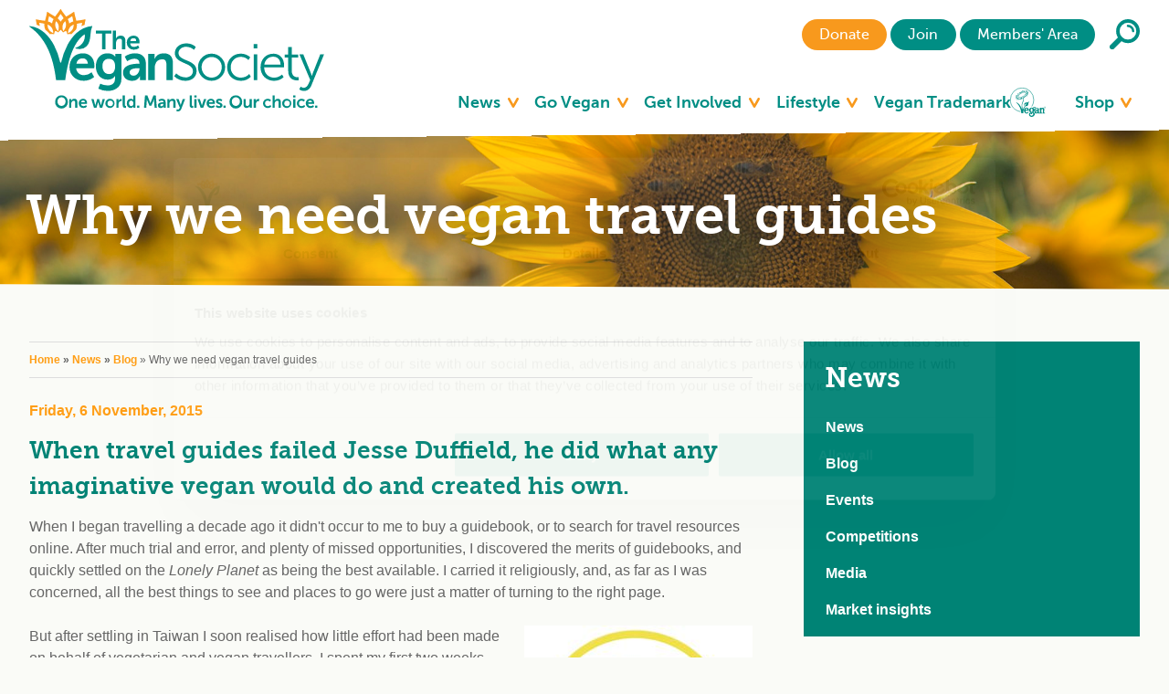

--- FILE ---
content_type: text/html; charset=utf-8
request_url: https://www.vegansociety.com/news/blog/why-we-need-vegan-travel-guides
body_size: 22296
content:
<!DOCTYPE html>
<!--[if lt IE 7]> <html class="no-js ie6 oldie lt-ie10" lang="en"> <![endif]-->
<!--[if IE 7]>    <html class="no-js ie7 oldie lt-ie10" lang="en"> <![endif]-->
<!--[if IE 8]>    <html class="no-js ie8 oldie lt-ie10" lang="en"> <![endif]-->
<!--[if IE 9]>    <html class="no-js ie9 lt-ie10" lang="en"> <![endif]-->
<!--[if gt IE 9]><!--> <html class="no-js" lang="en"> <!--<![endif]-->

<head>
  <!-- Google Tag Manager -->
  <script type="bc9bebe175560daa0eddb7e7-text/javascript">(function(w,d,s,l,i){w[l]=w[l]||[];w[l].push({'gtm.start':
new Date().getTime(),event:'gtm.js'});var f=d.getElementsByTagName(s)[0],
j=d.createElement(s),dl=l!='dataLayer'?'&l='+l:'';j.async=true;j.src=
'https://www.googletagmanager.com/gtm.js?id='+i+dl;f.parentNode.insertBefore(j,f);
})(window,document,'script','dataLayer','GTM-KT29DPQ');</script>
  <!-- End Google Tag Manager -->
  
  <meta http-equiv="Content-Type" content="text/html; charset=utf-8" />
<link rel="shortcut icon" href="https://www.vegansociety.com/sites/default/files/favicon_0.ico" type="image/vnd.microsoft.icon" />
<script type="application/ld+json">{
    "@context": "https://schema.org",
    "@graph": [
        {
            "@type": "BlogPosting",
            "name": "Why we need vegan travel guides",
            "description": "When travel guides failed Jesse Duffield, he did what any imaginative vegan would do and created his own.",
            "publisher": {
                "@type": "Organization",
                "name": "The Vegan Society",
                "url": "https://www.vegansociety.com/"
            },
            "datePublished": "2015-11-06",
            "image": {
                "@type": "ImageObject",
                "url": "https://www.vegansociety.com/sites/default/files/field/image/Taipei_101_from_afar.jpg",
                "width": "724",
                "height": "352"
            },
            "mainEntityOfPage": "https://www.vegansociety.com/news/blog/why-we-need-vegan-travel-guides",
            "about": "Lifestyle"
        }
    ]
}</script>
<meta name="description" content="When travel guides failed Jesse Duffield, he did what any imaginative vegan would do and created his own." />
<meta name="generator" content="Drupal 7 (http://drupal.org)" />
<link rel="canonical" href="https://www.vegansociety.com/news/blog/why-we-need-vegan-travel-guides" />
<link rel="shortlink" href="https://www.vegansociety.com/node/102025" />
<meta property="og:site_name" content="The Vegan Society" />
<meta property="og:type" content="article" />
<meta property="og:title" content="Why we need vegan travel guides" />
<meta property="og:url" content="https://www.vegansociety.com/news/blog/why-we-need-vegan-travel-guides" />
<meta property="og:description" content="When travel guides failed Jesse Duffield, he did what any imaginative vegan would do and created his own." />
<meta property="og:image" content="https://www.vegansociety.com/sites/default/files/field/image/Taipei_101_from_afar.jpg" />
<meta name="twitter:card" content="summary_large_image" />
<meta name="twitter:creator" content="@TheVeganSociety" />
<meta name="twitter:creator:id" content="21754399" />
<meta name="twitter:url" content="https://www.vegansociety.com/news/blog/why-we-need-vegan-travel-guides" />
<meta name="twitter:title" content="Why we need vegan travel guides" />
<meta name="twitter:description" content="When travel guides failed Jesse Duffield, he did what any imaginative vegan would do and created his own." />
<meta name="twitter:image" content="https://www.vegansociety.com/sites/default/files/field/image/Taipei_101_from_afar.jpg" />
  <title>Why we need vegan travel guides | The Vegan Society</title>
  <style type="text/css" media="all">
@import url("https://www.vegansociety.com/modules/system/system.base.css?t8wedp");
@import url("https://www.vegansociety.com/modules/system/system.menus.css?t8wedp");
@import url("https://www.vegansociety.com/modules/system/system.messages.css?t8wedp");
@import url("https://www.vegansociety.com/modules/system/system.theme.css?t8wedp");
</style>
<style type="text/css" media="all">
@import url("https://www.vegansociety.com/sites/all/modules/jquery_update/replace/ui/themes/base/minified/jquery.ui.core.min.css?t8wedp");
@import url("https://www.vegansociety.com/sites/all/modules/jquery_update/replace/ui/themes/base/minified/jquery.ui.theme.min.css?t8wedp");
@import url("https://www.vegansociety.com/sites/all/modules/jquery_update/replace/ui/themes/base/minified/jquery.ui.accordion.min.css?t8wedp");
</style>
<style type="text/css" media="all">
@import url("https://www.vegansociety.com/modules/comment/comment.css?t8wedp");
@import url("https://www.vegansociety.com/sites/all/modules/date/date_api/date.css?t8wedp");
@import url("https://www.vegansociety.com/sites/all/modules/date/date_popup/themes/datepicker.1.7.css?t8wedp");
@import url("https://www.vegansociety.com/modules/field/theme/field.css?t8wedp");
@import url("https://www.vegansociety.com/sites/all/modules/logintoboggan/logintoboggan.css?t8wedp");
@import url("https://www.vegansociety.com/modules/node/node.css?t8wedp");
@import url("https://www.vegansociety.com/modules/search/search.css?t8wedp");
@import url("https://www.vegansociety.com/sites/default/modules/custom/ubercart/uc_order/uc_order.css?t8wedp");
@import url("https://www.vegansociety.com/sites/default/modules/custom/ubercart/uc_product/uc_product.css?t8wedp");
@import url("https://www.vegansociety.com/sites/default/modules/custom/ubercart/uc_store/uc_store.css?t8wedp");
@import url("https://www.vegansociety.com/modules/user/user.css?t8wedp");
@import url("https://www.vegansociety.com/sites/all/modules/extlink/extlink.css?t8wedp");
@import url("https://www.vegansociety.com/sites/all/modules/views/css/views.css?t8wedp");
@import url("https://www.vegansociety.com/sites/default/modules/custom/ckeditor/css/ckeditor.css?t8wedp");
</style>
<style type="text/css" media="all">
@import url("https://www.vegansociety.com/sites/default/modules/custom/vegan-society-custom-search-modules/accordion_blocks/accordion_init.css?t8wedp");
@import url("https://www.vegansociety.com/sites/all/modules/colorbox/styles/default/colorbox_style.css?t8wedp");
@import url("https://www.vegansociety.com/sites/all/modules/ctools/css/ctools.css?t8wedp");
</style>
<link type="text/css" rel="stylesheet" href="https://cdnjs.cloudflare.com/ajax/libs/font-awesome/4.4.0/css/font-awesome.min.css" media="all" />
<style type="text/css" media="all">
@import url("https://www.vegansociety.com/sites/all/modules/tb_megamenu/css/bootstrap.css?t8wedp");
@import url("https://www.vegansociety.com/sites/all/modules/tb_megamenu/css/base.css?t8wedp");
@import url("https://www.vegansociety.com/sites/all/modules/tb_megamenu/css/default.css?t8wedp");
@import url("https://www.vegansociety.com/sites/all/modules/tb_megamenu/css/compatibility.css?t8wedp");
@import url("https://www.vegansociety.com/sites/all/modules/custom_search/custom_search.css?t8wedp");
@import url("https://www.vegansociety.com/sites/all/modules/custom/vegan_slide_menu/assets/mmenu/jquery.mmenu.all.css?t8wedp");
</style>
<style type="text/css" media="all">
@import url("https://www.vegansociety.com/sites/default/themes/the_vegan_society/assets/css/styles.css?t8wedp");
@import url("https://www.vegansociety.com/sites/default/themes/the_vegan_society/assets/css/civi.css?t8wedp");
@import url("https://www.vegansociety.com/sites/default/themes/the_vegan_society/assets/css/overrides.css?t8wedp");
@import url("https://www.vegansociety.com/sites/default/themes/the_vegan_society/assets/js/plugins/flexslider/flexslider.css?t8wedp");
@import url("https://www.vegansociety.com/sites/default/themes/the_vegan_society/assets/css/circles-styles.css?t8wedp");
</style>

<!--[if lte IE 7]>
<link type="text/css" rel="stylesheet" href="https://www.vegansociety.com/sites/default/themes/the_vegan_society/css/ie.css?t8wedp" media="all" />
<![endif]-->

<!--[if IE 6]>
<link type="text/css" rel="stylesheet" href="https://www.vegansociety.com/sites/default/themes/the_vegan_society/css/ie6.css?t8wedp" media="all" />
<![endif]-->
  <!--[if lt IE 9]><script type='text/javascript' src="/sites/default/themes/the_vegan_society/assets/js/libraries/respond.min.js"></script> <![endif]-->
  <script type="bc9bebe175560daa0eddb7e7-text/javascript" src="https://www.vegansociety.com/sites/all/modules/jquery_update/replace/jquery/1.12/jquery.min.js?v=1.12.4"></script>
<script type="bc9bebe175560daa0eddb7e7-text/javascript" src="https://www.vegansociety.com/misc/jquery-extend-3.4.0.js?v=1.12.4"></script>
<script type="bc9bebe175560daa0eddb7e7-text/javascript" src="https://www.vegansociety.com/misc/jquery-html-prefilter-3.5.0-backport.js?v=1.12.4"></script>
<script type="bc9bebe175560daa0eddb7e7-text/javascript" src="https://www.vegansociety.com/misc/jquery.once.js?v=1.2"></script>
<script type="bc9bebe175560daa0eddb7e7-text/javascript" src="https://www.vegansociety.com/misc/drupal.js?t8wedp"></script>
<script type="bc9bebe175560daa0eddb7e7-text/javascript" src="https://www.vegansociety.com/sites/all/modules/jquery_update/js/jquery_browser.js?v=0.0.1"></script>
<script type="bc9bebe175560daa0eddb7e7-text/javascript" src="https://www.vegansociety.com/sites/all/modules/jquery_update/replace/ui/ui/minified/jquery.ui.core.min.js?v=1.10.2"></script>
<script type="bc9bebe175560daa0eddb7e7-text/javascript" src="https://www.vegansociety.com/sites/all/modules/jquery_update/replace/ui/ui/minified/jquery.ui.widget.min.js?v=1.10.2"></script>
<script type="bc9bebe175560daa0eddb7e7-text/javascript" src="https://www.vegansociety.com/sites/all/modules/jquery_update/replace/ui/ui/minified/jquery.ui.accordion.min.js?v=1.10.2"></script>
<script type="bc9bebe175560daa0eddb7e7-text/javascript" src="https://www.vegansociety.com/sites/all/modules/eu_cookie_compliance/js/jquery.cookie-1.4.1.min.js?v=1.4.1"></script>
<script type="bc9bebe175560daa0eddb7e7-text/javascript" src="https://www.vegansociety.com/sites/all/modules/jquery_update/replace/jquery.form/4/jquery.form.min.js?v=4.2.1"></script>
<script type="bc9bebe175560daa0eddb7e7-text/javascript" src="https://www.vegansociety.com/misc/form-single-submit.js?v=7.103.13+7.103.1:drupal"></script>
<script type="bc9bebe175560daa0eddb7e7-text/javascript" src="https://www.vegansociety.com/misc/ajax.js?v=7.103.13+7.103.1:drupal"></script>
<script type="bc9bebe175560daa0eddb7e7-text/javascript" src="https://www.vegansociety.com/sites/all/modules/jquery_update/js/jquery_update.js?v=0.0.1"></script>
<script type="bc9bebe175560daa0eddb7e7-text/javascript" src="https://www.vegansociety.com/sites/default/modules/custom/vegan-society-custom-search-modules/vegan_custom_search/js/tweaks.js?t8wedp"></script>
<script type="bc9bebe175560daa0eddb7e7-text/javascript" src="https://www.vegansociety.com/sites/all/modules/extlink/extlink.js?t8wedp"></script>
<script type="bc9bebe175560daa0eddb7e7-text/javascript" src="https://www.vegansociety.com/sites/default/modules/custom/vegan-society-custom-search-modules/accordion_blocks/accordion_init.js?t8wedp"></script>
<script type="bc9bebe175560daa0eddb7e7-text/javascript" src="https://www.vegansociety.com/sites/all/libraries/colorbox/jquery.colorbox-min.js?t8wedp"></script>
<script type="bc9bebe175560daa0eddb7e7-text/javascript" src="https://www.vegansociety.com/sites/all/modules/colorbox/js/colorbox.js?t8wedp"></script>
<script type="bc9bebe175560daa0eddb7e7-text/javascript" src="https://www.vegansociety.com/sites/all/modules/colorbox/styles/default/colorbox_style.js?t8wedp"></script>
<script type="bc9bebe175560daa0eddb7e7-text/javascript" src="https://www.vegansociety.com/sites/all/modules/colorbox/js/colorbox_load.js?t8wedp"></script>
<script type="bc9bebe175560daa0eddb7e7-text/javascript" src="https://www.vegansociety.com/sites/all/modules/colorbox/js/colorbox_inline.js?t8wedp"></script>
<script type="bc9bebe175560daa0eddb7e7-text/javascript" src="https://www.vegansociety.com/sites/all/modules/geo_filter/geo_filter.js?t8wedp"></script>
<script type="bc9bebe175560daa0eddb7e7-text/javascript" src="https://www.vegansociety.com/sites/all/libraries/jstorage/jstorage.min.js?t8wedp"></script>
<script type="bc9bebe175560daa0eddb7e7-text/javascript" src="https://www.vegansociety.com/sites/all/modules/custom_search/js/custom_search.js?t8wedp"></script>
<script type="bc9bebe175560daa0eddb7e7-text/javascript" src="https://www.vegansociety.com/sites/all/modules/tb_megamenu/js/tb-megamenu-frontend.js?t8wedp"></script>
<script type="bc9bebe175560daa0eddb7e7-text/javascript" src="https://www.vegansociety.com/sites/all/modules/tb_megamenu/js/tb-megamenu-touch.js?t8wedp"></script>
<script type="bc9bebe175560daa0eddb7e7-text/javascript" src="https://www.vegansociety.com/sites/all/modules/views/js/base.js?t8wedp"></script>
<script type="bc9bebe175560daa0eddb7e7-text/javascript" src="https://www.vegansociety.com/misc/progress.js?v=7.103.13+7.103.1:drupal"></script>
<script type="bc9bebe175560daa0eddb7e7-text/javascript" src="https://www.vegansociety.com/sites/all/modules/views/js/ajax_view.js?t8wedp"></script>
<script type="bc9bebe175560daa0eddb7e7-text/javascript" src="https://www.vegansociety.com/sites/default/themes/the_vegan_society/assets/js/libraries/sticky-pagination-fixer.js?t8wedp"></script>
<script type="bc9bebe175560daa0eddb7e7-text/javascript" src="https://www.vegansociety.com/sites/default/themes/the_vegan_society/assets/js/init.js?t8wedp"></script>
<script type="bc9bebe175560daa0eddb7e7-text/javascript" src="https://www.vegansociety.com/sites/default/themes/the_vegan_society/assets/js/circles-scripts.js?t8wedp"></script>
<script type="bc9bebe175560daa0eddb7e7-text/javascript">
<!--//--><![CDATA[//><!--
jQuery.extend(Drupal.settings, {"basePath":"\/","pathPrefix":"","setHasJsCookie":0,"ajaxPageState":{"theme":"the_vegan_society","theme_token":"mtv2SmTk4jdnUrChyhF8mIxac9arkdqfOyzCBoIQpz4","jquery_version":"1.12","jquery_version_token":"gPgl0DCKev5LO7zA-7TadCqpdQczLnOigS9vCr_1Jfc","js":{"sites\/all\/modules\/custom\/vegan_slide_menu\/assets\/mmenu\/jquery.mmenu.all.js":1,"sites\/all\/modules\/custom\/vegan_slide_menu\/assets\/js\/slide_menu.js":1,"sites\/all\/modules\/civihr-custom\/vegan_custom_search\/js\/tweaks.js":1,"sites\/all\/modules\/jquery_update\/replace\/jquery\/1.12\/jquery.min.js":1,"misc\/jquery-extend-3.4.0.js":1,"misc\/jquery-html-prefilter-3.5.0-backport.js":1,"misc\/jquery.once.js":1,"misc\/drupal.js":1,"sites\/all\/modules\/jquery_update\/js\/jquery_browser.js":1,"sites\/all\/modules\/jquery_update\/replace\/ui\/ui\/minified\/jquery.ui.core.min.js":1,"sites\/all\/modules\/jquery_update\/replace\/ui\/ui\/minified\/jquery.ui.widget.min.js":1,"sites\/all\/modules\/jquery_update\/replace\/ui\/ui\/minified\/jquery.ui.accordion.min.js":1,"sites\/all\/modules\/eu_cookie_compliance\/js\/jquery.cookie-1.4.1.min.js":1,"sites\/all\/modules\/jquery_update\/replace\/jquery.form\/4\/jquery.form.min.js":1,"misc\/form-single-submit.js":1,"misc\/ajax.js":1,"sites\/all\/modules\/jquery_update\/js\/jquery_update.js":1,"sites\/default\/modules\/custom\/vegan-society-custom-search-modules\/vegan_custom_search\/js\/tweaks.js":1,"sites\/all\/modules\/extlink\/extlink.js":1,"sites\/default\/modules\/custom\/vegan-society-custom-search-modules\/accordion_blocks\/accordion_init.js":1,"sites\/all\/libraries\/colorbox\/jquery.colorbox-min.js":1,"sites\/all\/modules\/colorbox\/js\/colorbox.js":1,"sites\/all\/modules\/colorbox\/styles\/default\/colorbox_style.js":1,"sites\/all\/modules\/colorbox\/js\/colorbox_load.js":1,"sites\/all\/modules\/colorbox\/js\/colorbox_inline.js":1,"sites\/all\/modules\/geo_filter\/geo_filter.js":1,"sites\/all\/libraries\/jstorage\/jstorage.min.js":1,"sites\/all\/modules\/custom_search\/js\/custom_search.js":1,"sites\/all\/modules\/tb_megamenu\/js\/tb-megamenu-frontend.js":1,"sites\/all\/modules\/tb_megamenu\/js\/tb-megamenu-touch.js":1,"sites\/all\/modules\/views\/js\/base.js":1,"misc\/progress.js":1,"sites\/all\/modules\/views\/js\/ajax_view.js":1,"sites\/default\/themes\/the_vegan_society\/assets\/js\/libraries\/sticky-pagination-fixer.js":1,"sites\/default\/themes\/the_vegan_society\/assets\/js\/init.js":1,"sites\/default\/themes\/the_vegan_society\/assets\/js\/circles-scripts.js":1},"css":{"modules\/system\/system.base.css":1,"modules\/system\/system.menus.css":1,"modules\/system\/system.messages.css":1,"modules\/system\/system.theme.css":1,"misc\/ui\/jquery.ui.core.css":1,"misc\/ui\/jquery.ui.theme.css":1,"misc\/ui\/jquery.ui.accordion.css":1,"modules\/comment\/comment.css":1,"sites\/all\/modules\/date\/date_api\/date.css":1,"sites\/all\/modules\/date\/date_popup\/themes\/datepicker.1.7.css":1,"modules\/field\/theme\/field.css":1,"sites\/all\/modules\/logintoboggan\/logintoboggan.css":1,"modules\/node\/node.css":1,"modules\/search\/search.css":1,"sites\/default\/modules\/custom\/ubercart\/uc_order\/uc_order.css":1,"sites\/default\/modules\/custom\/ubercart\/uc_product\/uc_product.css":1,"sites\/default\/modules\/custom\/ubercart\/uc_store\/uc_store.css":1,"modules\/user\/user.css":1,"sites\/all\/modules\/extlink\/extlink.css":1,"sites\/all\/modules\/views\/css\/views.css":1,"sites\/default\/modules\/custom\/ckeditor\/css\/ckeditor.css":1,"sites\/default\/modules\/custom\/vegan-society-custom-search-modules\/accordion_blocks\/accordion_init.css":1,"sites\/all\/modules\/colorbox\/styles\/default\/colorbox_style.css":1,"sites\/all\/modules\/ctools\/css\/ctools.css":1,"https:\/\/cdnjs.cloudflare.com\/ajax\/libs\/font-awesome\/4.4.0\/css\/font-awesome.min.css":1,"sites\/all\/modules\/tb_megamenu\/css\/bootstrap.css":1,"sites\/all\/modules\/tb_megamenu\/css\/base.css":1,"sites\/all\/modules\/tb_megamenu\/css\/default.css":1,"sites\/all\/modules\/tb_megamenu\/css\/compatibility.css":1,"sites\/all\/modules\/custom_search\/custom_search.css":1,"sites\/all\/modules\/custom\/vegan_slide_menu\/assets\/mmenu\/jquery.mmenu.all.css":1,"sites\/default\/themes\/the_vegan_society\/assets\/css\/styles.css":1,"sites\/default\/themes\/the_vegan_society\/assets\/css\/civi.css":1,"sites\/default\/themes\/the_vegan_society\/assets\/css\/overrides.css":1,"sites\/default\/themes\/the_vegan_society\/assets\/js\/plugins\/flexslider\/flexslider.css":1,"sites\/default\/themes\/the_vegan_society\/assets\/css\/circles-styles.css":1,"sites\/default\/themes\/the_vegan_society\/css\/ie.css":1,"sites\/default\/themes\/the_vegan_society\/css\/ie6.css":1}},"colorbox":{"opacity":"0.85","current":"{current} of {total}","previous":"\u00ab Prev","next":"Next \u00bb","close":"Close","maxWidth":"98%","maxHeight":"98%","fixed":true,"mobiledetect":false,"mobiledevicewidth":"480px","file_public_path":"\/sites\/default\/files","specificPagesDefaultValue":"admin*\nimagebrowser*\nimg_assist*\nimce*\nnode\/add\/*\nnode\/*\/edit\nprint\/*\nprintpdf\/*\nsystem\/ajax\nsystem\/ajax\/*"},"custom_search":{"form_target":"_self","solr":0},"views":{"ajax_path":"\/views\/ajax","ajaxViews":{"views_dom_id:333065cffbc6f1c6d8211890f14703cc":{"view_name":"downloads","view_display_id":"block","view_args":"","view_path":"node\/102025","view_base_path":null,"view_dom_id":"333065cffbc6f1c6d8211890f14703cc","pager_element":0},"views_dom_id:2975dc0947642a5765bc200ec7b74df0":{"view_name":"trademark_search","view_display_id":"block","view_args":"","view_path":"node\/102025","view_base_path":null,"view_dom_id":"2975dc0947642a5765bc200ec7b74df0","pager_element":"19"},"views_dom_id:89bdca102bb7c4e2a331c23ae5bb44c7":{"view_name":"company_search","view_display_id":"block","view_args":"","view_path":"node\/102025","view_base_path":null,"view_dom_id":"89bdca102bb7c4e2a331c23ae5bb44c7","pager_element":"3"},"views_dom_id:6e3ef966412a27683e03ee972a435447":{"view_name":"services_search","view_display_id":"block","view_args":"","view_path":"node\/102025","view_base_path":null,"view_dom_id":"6e3ef966412a27683e03ee972a435447","pager_element":"17"}}},"urlIsAjaxTrusted":{"\/views\/ajax":true,"\/":true},"better_exposed_filters":{"views":{"downloads":{"displays":{"block":{"filters":[]}}},"trademark_search":{"displays":{"block":{"filters":{"category":{"required":false}}}}},"company_search":{"displays":{"block":{"filters":[]}}},"services_search":{"displays":{"block":{"filters":{"display_name":{"required":false}}}}},"uc_catalog_terms":{"displays":{"block_2":{"filters":[]}}},"uc_catalog_terms_catalog":{"displays":{"block_1":{"filters":[]}}},"latest_information":{"displays":{"block":{"filters":[]}}},"upcoming_events":{"displays":{"block":{"filters":[]}}}}},"extlink":{"extTarget":0,"extClass":0,"extLabel":"(link is external)","extImgClass":0,"extSubdomains":1,"extExclude":"","extInclude":"","extCssExclude":"","extCssExplicit":"","extAlert":0,"extAlertText":"The Vegan Society cannot accept responsibility for the content of external sites.","mailtoClass":0,"mailtoLabel":"(link sends e-mail)"}});
//--><!]]>
</script>
<style type="text/css">.poll .bar .foreground{background-color: #ff9e16;}.poll .title{margin-bottom: 1rem;}.poll input[type="radio"]{float: left; margin-right: 1rem;}#poll-view-voting{margin-bottom: 0.5rem;}.links{list-style: none; padding-left: 0;}.links li a{color: #ff9e16;}</style>
<style>@page{margin-top: 20mm!important;}@media print{.site-header, .region-sidebar-banners, .newsletter-signup-section, a.addthis_button_expanded, .addthis_toolbox, .custom-breadcrumbs{display: none!important;}.page-title{padding-top: 0; padding-bottom: 0!important;}}</style>
<style>.social-media__icon.google-plus{display: none;}</style>
<link rel="alternate" type="application/rss+xml" title="Subscribe to The Vegan Society Blog" href="https://www.vegansociety.com/news/blog/blog.rss" />
<style>
@media (min-width: 40em) {
	li.tb-megamenu-item.level-1.mega[data-id="7931"],
	li.tb-megamenu-item.level-1.mega[data-id="7932"],
        li.tb-megamenu-item.level-1.mega[data-id="8048"],
 li.tb-megamenu-item.level-1.mega[data-id="8572"] {
		display: none;
	}
}
</style>
<style>
.user-nav ul.site-nav__item li.menu-8047.first a {
	background-color: #f8991d;
}

.user-nav ul.site-nav__item li.menu-8047.first a:hover {
	background-color: #f77300;
}

@media (max-width: 1000px) {
.user-nav ul.site-nav__item li.menu-8047 a {
    background-image: url(/sites/default/themes/the_vegan_society/assets/images/icons/ico-donate.svg);
  }
}
</style>
<meta name="msvalidate.01" content="333C8C6C331689891A48DABC64768FE8" />
<meta name="p:domain_verify" content="f059b2ab032babd9fa4e17eac0c02c59"/>
<script type="bc9bebe175560daa0eddb7e7-text/javascript">
/*
window.addEventListener("load", function() {
    if (jQuery) {
        jQuery(document).on("eu_cookie_compliance.changeStatus", function(event, status) {
            if (status === 1 || status === 2) {
                window.dataLayer.push({
                    'event' : 'updateConsent',
                    'consent' : {
                        'ad_storage' : 'granted',
                        'analytics_storage': 'granted'
                    }
                });
            } else {
                window.dataLayer.push({
                    'event' : 'updateConsent',
                    'consent' : {
                        'ad_storage' : 'denied',
                        'analytics_storage': 'denied'
                    }
                });
            }
        });
    }
});
*/
</script>
<!-- OptanonConsentNoticeStart -->
<!--
<script src="https://cdn-ukwest.onetrust.com/scripttemplates/otSDKStub.js"  type="text/javascript" charset="UTF-8" data-domain-script="14477d35-fbc2-409b-bbc5-6eacbffcde1b" ></script>
<script type="text/javascript">
function OptanonWrapper() { }
</script>
-->
<!-- OptanonConsentNoticeEnd -->
<script async src="https://scripts.simpleanalyticscdn.com/latest.js" type="bc9bebe175560daa0eddb7e7-text/javascript"></script>
<script async src="https://scripts.simpleanalyticscdn.com/auto-events.js" type="bc9bebe175560daa0eddb7e7-text/javascript"></script>
<meta name="google-site-verification" content="qnCvstbOdlEd5vOep4OBiUMKVr35YV-6zhIh2_Ll7dg" />
<style>
.img-inner {
  max-width: 300px;
  margin-bottom: 1.5em;
  margin-right: 20px;
  float: left;
}

.img-inner img {
  margin-bottom: 0.5em;
}

.img-inner p {
  margin-bottom: 0;
}

.ds-custom-field-wrapper:after {
  content: "";
  display: table;
  clear: both;
}

.ds-2col-fluid .group-left { padding-right: 1.5em; }

.page-node-131362 .views-row {
    width: calc(50% - 10px);
    float: left;
    margin-right: 20px;
    box-sizing: border-box;
    margin-bottom: 1.5rem;
}

.page-node-131362 .views-row:nth-child(even) {
    margin-right: 0;
}

.page-node-131362 .view-content:after {
    content: "";
    display: table;
    clear: both;
}

@media (max-width: 40em) {
  .ds-2col-fluid .group-left { padding-right: 0; }
  .ds-2col-fluid .group-left img { width: 100%; }
  .ds-2col-fluid .group-left,
  .ds-2col-fluid .group-right {
    float: none;
    width: 100%;
  }
  .ds-2col-fluid { margin-bottom: 1.5em; }
  .img-inner {
    max-width: 100%;
    margin-right: 0px;
    float: none;
  }

  .page-node-131362 .views-row {
    width: 100%;
    float: none;
    margin-right: 0;
  }
}
</style>
<style>
.social-media__icon.twitter {
    display: none!important;
    background-image: url('https://vegansociety.com/sites/default/files/uploads/Social/social-s9d8c864714-updated.png') !important;
}
</style>
  <script type="bc9bebe175560daa0eddb7e7-text/javascript" src='https://html5shim.googlecode.com/svn/trunk/html5.js?ver=3.5.2'></script>
  <meta name="viewport" content="initial-scale=1.0, width=device-width"/>
</head>
<body class="html not-front not-logged-in no-sidebars page-node page-node- page-node-102025 node-type-blog footer-columns i18n-en" >
  <div class="site">
  <div class="site-container">    
    <div id="skip-link">
      <a href="#main-content" class="element-invisible element-focusable">Skip to main content</a>
    </div>
        <header class="site-header" id="sticky-header">
    <div class="skew">
        <div class="container">

           

            <div class="user-nav">
              <div class="user-nav-inner">
                <ul class="site-nav__item"><li class="menu-8047 first"><a href="/take-action/donate" title="">Donate</a></li>
<li class="menu-5144 last"><a href="/get-involved/join" title="">Join</a></li>
</ul>                <ul class="site-nav__item">
                  <li class="menu-members"><a href="/my-account">Members' Area</a></li>
                </ul>
              </div>
               <a href="/search" class="site-search">
                <img src="/sites/default/themes/the_vegan_society/assets/images/icons/ico-loupe.svg" alt="Search" />
              </a>
            </div> <!-- /#user-menu -->
          
          <a href="/" class="site-logo">
            <img src="/sites/default/themes/the_vegan_society/logo.png" alt="The Vegan Society" />
          </a>
          <a href="#responsive-mobile-nav" class="mobile-nav">
            <img src="/sites/default/themes/the_vegan_society/assets/images/icons/ico-mobile-nav.svg" alt="Mobile Nav" />
          </a>

          <div id="header-region-wrapper">
              <div class="region region-header">
    <section id="block-block-159" class="block block-block clearfix">

	
	<style>
.field-item a, ol a{
color: #ff9e16;
font-weight: bold;
}
</style>
</section>
<section id="block-block-168" class="block block-block clearfix">

	
	<style>
#block-tb-megamenu-main-menu .tb-megamenu .nav > li[data-id="1060"]{
width: 220px;
}
</style>
</section>
<section id="block-block-173" class="block block-block clearfix">

	
	<style>
.blog_usernames_blog{
display: none !important;
}
</style>
</section>
<section id="block-block-185" class="block block-block clearfix">

	
	<style>
blockquote{
font-size: 1em;
padding: 1em;
background-color: #eee;
border: 2px solid #D3D3D3;
}
blockquote p{
font-family:"Museo Sans 300",Helvetica,Arial,sans-serif!important;
font-weight: bold;
}
</style>
</section>
<section id="block-block-203" class="block block-block clearfix">

	
	<style> 
.highlight-text{font-size:1em;padding:1em;background-color:#eee;border:2px solid #d3d3d3;border-left:3px solid #f8991d;margin:1em 0 1em 0}.highlight-text p{font-weight:700}.highlight-text p:last-child{margin-bottom:0!important}
.VS-small-logo{height:20px!important;margin:0 .5em .5em 0}.role h3{margin:0}

</style>
</section>
<section id="block-tb-megamenu-main-menu" class="block block-tb-megamenu clearfix">

	
	<div  class="tb-megamenu tb-megamenu-main-menu" role="navigation" aria-label="Main navigation">
      <button data-target=".nav-collapse" data-toggle="collapse" class="btn btn-navbar tb-megamenu-button" type="button">
      <i class="fa fa-reorder"></i>
    </button>
    <div class="nav-collapse ">
    <ul  class="tb-megamenu-nav nav level-0 items-16">
    <li  data-id="1092" data-level="1" data-type="menu_item" data-class="" data-xicon="" data-caption="" data-alignsub="left" data-group="0" data-hidewcol="0" data-hidesub="0" class="tb-megamenu-item level-1 mega mega-align-left dropdown active active-trail">
          <a href="/news"  class="dropdown-toggle" title="News">
                News                  <span class="caret"></span>
                      </a>
        <div  data-class="" data-width="1248" style="width: 1248px;" class="tb-megamenu-submenu dropdown-menu mega-dropdown-menu nav-child">
  <div class="mega-dropdown-inner">
    <div  class="tb-megamenu-row row-fluid">
  <div  data-class="" data-width="4" data-hidewcol="0" id="tb-megamenu-column-1" class="tb-megamenu-column span4  mega-col-nav">
  <div class="tb-megamenu-column-inner mega-inner clearfix">
        <ul  class="tb-megamenu-subnav mega-nav level-1 items-4">
    <li  data-id="1106" data-level="2" data-type="menu_item" data-class="" data-xicon="" data-caption="" data-alignsub="" data-group="0" data-hidewcol="0" data-hidesub="1" class="tb-megamenu-item level-2 mega">
          <a href="/news/news"  title="News">
                News                      </a>
          </li>

  <li  data-id="3212" data-level="2" data-type="menu_item" data-class="" data-xicon="" data-caption="" data-alignsub="" data-group="0" data-hidewcol="0" data-hidesub="0" class="tb-megamenu-item level-2 mega active active-trail">
          <a href="/news/blog"  title="Blog">
                Blog                      </a>
          </li>

  <li  data-id="1037" data-level="2" data-type="menu_item" data-class="" data-xicon="" data-caption="" data-alignsub="" data-group="0" data-hidewcol="0" data-hidesub="1" class="tb-megamenu-item level-2 mega">
          <a href="/news/events"  title="Events">
                Events                      </a>
          </li>

  <li  data-id="3198" data-level="2" data-type="menu_item" data-class="" data-xicon="" data-caption="" data-alignsub="" data-group="0" data-hidewcol="0" data-hidesub="1" class="tb-megamenu-item level-2 mega">
          <a href="/news/competitions"  title="Competitions">
                Competitions                      </a>
          </li>
</ul>
  </div>
</div>

<div  data-class="" data-width="4" data-hidewcol="" id="tb-megamenu-column-4" class="tb-megamenu-column span4  mega-col-nav">
  <div class="tb-megamenu-column-inner mega-inner clearfix">
        <ul  class="tb-megamenu-subnav mega-nav level-1 items-2">
    <li  data-id="5145" data-level="2" data-type="menu_item" data-class="" data-xicon="" data-caption="" data-alignsub="" data-group="0" data-hidewcol="0" data-hidesub="0" class="tb-megamenu-item level-2 mega dropdown-submenu">
          <a href="/news/media"  class="dropdown-toggle" title="Media">
                Media                  <span class="caret"></span>
                      </a>
        <div  data-class="" data-width="" class="tb-megamenu-submenu dropdown-menu mega-dropdown-menu nav-child">
  <div class="mega-dropdown-inner">
    <div  class="tb-megamenu-row row-fluid">
  <div  data-class="" data-width="" data-hidewcol="0" id="tb-megamenu-column-2" class="tb-megamenu-column span  mega-col-nav">
  <div class="tb-megamenu-column-inner mega-inner clearfix">
        <ul  class="tb-megamenu-subnav mega-nav level-2 items-3">
    <li  data-id="7687" data-level="3" data-type="menu_item" data-class="" data-xicon="" data-caption="" data-alignsub="" data-group="0" data-hidewcol="0" data-hidesub="0" class="tb-megamenu-item level-3 mega">
          <a href="/news/media/press-releases"  title="Press releases">
                Press releases                      </a>
          </li>

  <li  data-id="5945" data-level="3" data-type="menu_item" data-class="" data-xicon="" data-caption="" data-alignsub="" data-group="0" data-hidewcol="0" data-hidesub="1" class="tb-megamenu-item level-3 mega">
          <a href="/news/media/statistics"  title="Statistics">
                Statistics                      </a>
          </li>

  <li  data-id="5987" data-level="3" data-type="menu_item" data-class="" data-xicon="" data-caption="" data-alignsub="" data-group="0" data-hidewcol="0" data-hidesub="0" class="tb-megamenu-item level-3 mega">
          <a href="/news/media/spokespeople"  title="Spokespeople">
                Spokespeople                      </a>
          </li>
</ul>
  </div>
</div>
</div>
  </div>
</div>
  </li>

  <li  data-id="7096" data-level="2" data-type="menu_item" data-class="" data-xicon="" data-caption="" data-alignsub="" data-group="0" data-hidewcol="0" data-hidesub="0" class="tb-megamenu-item level-2 mega dropdown-submenu">
          <a href="/news/market-insights"  class="dropdown-toggle" title="Market insights">
                Market insights                  <span class="caret"></span>
                      </a>
        <div  data-class="" data-width="" class="tb-megamenu-submenu dropdown-menu mega-dropdown-menu nav-child">
  <div class="mega-dropdown-inner">
    <div  class="tb-megamenu-row row-fluid">
  <div  data-class="" data-width="12" data-hidewcol="0" id="tb-megamenu-column-3" class="tb-megamenu-column span12  mega-col-nav">
  <div class="tb-megamenu-column-inner mega-inner clearfix">
        <ul  class="tb-megamenu-subnav mega-nav level-2 items-3">
    <li  data-id="7647" data-level="3" data-type="menu_item" data-class="" data-xicon="" data-caption="" data-alignsub="" data-group="0" data-hidewcol="0" data-hidesub="0" class="tb-megamenu-item level-3 mega">
          <a href="/news/market-insights/vegan-insight-panel"  title="Vegan insight panel">
                Vegan insight panel                      </a>
          </li>

  <li  data-id="7093" data-level="3" data-type="menu_item" data-class="" data-xicon="" data-caption="" data-alignsub="" data-group="0" data-hidewcol="0" data-hidesub="0" class="tb-megamenu-item level-3 mega">
          <a href="/news/market-insights/plant-milk-market"  title="Plant milk market">
                Plant milk market                      </a>
          </li>

  <li  data-id="7071" data-level="3" data-type="menu_item" data-class="" data-xicon="" data-caption="" data-alignsub="" data-group="0" data-hidewcol="0" data-hidesub="0" class="tb-megamenu-item level-3 mega">
          <a href="/news/market-insights/meat-alternative-market"  title="Meat alternative market">
                Meat alternative market                      </a>
          </li>
</ul>
  </div>
</div>
</div>
  </div>
</div>
  </li>
</ul>
  </div>
</div>
</div>
  </div>
</div>
  </li>

  <li  data-id="1027" data-level="1" data-type="menu_item" data-class="" data-xicon="" data-caption="" data-alignsub="left" data-group="0" data-hidewcol="0" data-hidesub="0" class="tb-megamenu-item level-1 mega mega-align-left dropdown">
          <a href="/go-vegan"  class="dropdown-toggle" title="Go Vegan">
                Go Vegan                  <span class="caret"></span>
                      </a>
        <div  data-class="" data-width="1248" style="width: 1248px;" class="tb-megamenu-submenu dropdown-menu mega-dropdown-menu nav-child">
  <div class="mega-dropdown-inner">
    <div  class="tb-megamenu-row row-fluid">
  <div  data-class="" data-width="4" data-hidewcol="0" id="tb-megamenu-column-7" class="tb-megamenu-column span4  mega-col-nav">
  <div class="tb-megamenu-column-inner mega-inner clearfix">
        <ul  class="tb-megamenu-subnav mega-nav level-1 items-4">
    <li  data-id="1077" data-level="2" data-type="menu_item" data-class="" data-xicon="" data-caption="" data-alignsub="" data-group="0" data-hidewcol="0" data-hidesub="0" class="tb-megamenu-item level-2 mega">
          <a href="/go-vegan/definition-veganism"  title="Definition of veganism">
                Definition of veganism                      </a>
          </li>

  <li  data-id="9139" data-level="2" data-type="menu_item" data-class="" data-xicon="" data-caption="" data-alignsub="" data-group="0" data-hidewcol="0" data-hidesub="0" class="tb-megamenu-item level-2 mega dropdown-submenu">
          <a href="/go-vegan/why-go-vegan"  class="dropdown-toggle" title="Why go vegan?">
                Why go vegan?                  <span class="caret"></span>
                      </a>
        <div  data-class="" data-width="" class="tb-megamenu-submenu dropdown-menu mega-dropdown-menu nav-child">
  <div class="mega-dropdown-inner">
    <div  class="tb-megamenu-row row-fluid">
  <div  data-class="" data-width="12" data-hidewcol="0" id="tb-megamenu-column-5" class="tb-megamenu-column span12  mega-col-nav">
  <div class="tb-megamenu-column-inner mega-inner clearfix">
        <ul  class="tb-megamenu-subnav mega-nav level-2 items-5">
    <li  data-id="4016" data-level="3" data-type="menu_item" data-class="" data-xicon="" data-caption="" data-alignsub="" data-group="0" data-hidewcol="0" data-hidesub="0" class="tb-megamenu-item level-3 mega">
          <a href="/go-vegan/why-go-vegan/animals"  title="Go vegan for animals">
                Go vegan for animals                      </a>
          </li>

  <li  data-id="9137" data-level="3" data-type="menu_item" data-class="" data-xicon="" data-caption="" data-alignsub="" data-group="0" data-hidewcol="0" data-hidesub="0" class="tb-megamenu-item level-3 mega">
          <a href="/go-vegan/why-go-vegan/environment"  title="Go vegan for the environment">
                Go vegan for the environment                      </a>
          </li>

  <li  data-id="4057" data-level="3" data-type="menu_item" data-class="" data-xicon="" data-caption="" data-alignsub="" data-group="0" data-hidewcol="0" data-hidesub="0" class="tb-megamenu-item level-3 mega">
          <a href="/go-vegan/why-go-vegan/health"  title="Go vegan for your health">
                Go vegan for your health                      </a>
          </li>

  <li  data-id="4554" data-level="3" data-type="menu_item" data-class="" data-xicon="" data-caption="" data-alignsub="" data-group="0" data-hidewcol="0" data-hidesub="1" class="tb-megamenu-item level-3 mega">
          <a href="/go-vegan/why-go-vegan/veganalyser"  title="How many animals would I save?">
                How many animals would I save?                      </a>
          </li>

  <li  data-id="3935" data-level="3" data-type="menu_item" data-class="" data-xicon="" data-caption="" data-alignsub="" data-group="0" data-hidewcol="0" data-hidesub="0" class="tb-megamenu-item level-3 mega">
          <a href="/go-vegan/why-go-vegan/honey-industry"  title="The honey industry">
                The honey industry                      </a>
          </li>
</ul>
  </div>
</div>
</div>
  </div>
</div>
  </li>

  <li  data-id="1029" data-level="2" data-type="menu_item" data-class="" data-xicon="" data-caption="" data-alignsub="" data-group="0" data-hidewcol="0" data-hidesub="0" class="tb-megamenu-item level-2 mega dropdown-submenu">
          <a href="/go-vegan/how-go-vegan"  class="dropdown-toggle" title="How to go vegan">
                How to go vegan                  <span class="caret"></span>
                      </a>
        <div  data-class="" data-width="" class="tb-megamenu-submenu dropdown-menu mega-dropdown-menu nav-child">
  <div class="mega-dropdown-inner">
    <div  class="tb-megamenu-row row-fluid">
  <div  data-class="" data-width="" data-hidewcol="0" id="tb-megamenu-column-6" class="tb-megamenu-column span  mega-col-nav">
  <div class="tb-megamenu-column-inner mega-inner clearfix">
        <ul  class="tb-megamenu-subnav mega-nav level-2 items-1">
    <li  data-id="7482" data-level="3" data-type="menu_item" data-class="" data-xicon="" data-caption="" data-alignsub="" data-group="0" data-hidewcol="0" data-hidesub="0" class="tb-megamenu-item level-3 mega">
          <a href="/go-vegan/how-go-vegan/meal-planning"  title="Meal planning">
                Meal planning                      </a>
          </li>
</ul>
  </div>
</div>
</div>
  </div>
</div>
  </li>

  <li  data-id="1725" data-level="2" data-type="menu_item" data-class="" data-xicon="" data-caption="" data-alignsub="" data-group="0" data-hidewcol="0" data-hidesub="1" class="tb-megamenu-item level-2 mega">
          <a href="/go-vegan/take-vegan-pledge"  title="Take the Vegan Pledge">
                Take the Vegan Pledge                      </a>
          </li>
</ul>
  </div>
</div>

<div  data-class="" data-width="4" data-hidewcol="" id="tb-megamenu-column-8" class="tb-megamenu-column span4  mega-col-nav">
  <div class="tb-megamenu-column-inner mega-inner clearfix">
        <ul  class="tb-megamenu-subnav mega-nav level-1 items-1">
    <li  data-id="6108" data-level="2" data-type="menu_item" data-class="" data-xicon="" data-caption="" data-alignsub="" data-group="0" data-hidewcol="0" data-hidesub="0" class="tb-megamenu-item level-2 mega">
          <a href="/go-vegan/veguide"  title="VeGuide App - Go Vegan the Easy Way">
                VeGuide App - Go Vegan the Easy Way                      </a>
          </li>
</ul>
  </div>
</div>
</div>
  </div>
</div>
  </li>

  <li  data-id="1034" data-level="1" data-type="menu_item" data-class="" data-xicon="" data-caption="" data-alignsub="left" data-group="0" data-hidewcol="0" data-hidesub="0" class="tb-megamenu-item level-1 mega mega-align-left dropdown">
          <a href="/get-involved"  class="dropdown-toggle" title="Get Involved">
                Get Involved                  <span class="caret"></span>
                      </a>
        <div  data-class="" data-width="1248" style="width: 1248px;" class="tb-megamenu-submenu dropdown-menu mega-dropdown-menu nav-child">
  <div class="mega-dropdown-inner">
    <div  class="tb-megamenu-row row-fluid">
  <div  data-class="" data-width="4" data-hidewcol="0" id="tb-megamenu-column-12" class="tb-megamenu-column span4  mega-col-nav">
  <div class="tb-megamenu-column-inner mega-inner clearfix">
        <ul  class="tb-megamenu-subnav mega-nav level-1 items-5">
    <li  data-id="9057" data-level="2" data-type="menu_item" data-class="" data-xicon="" data-caption="" data-alignsub="" data-group="0" data-hidewcol="0" data-hidesub="0" class="tb-megamenu-item level-2 mega">
          <a href="/get-involved/join"  title="Become a Member">
                Become a Member                      </a>
          </li>

  <li  data-id="5142" data-level="2" data-type="menu_item" data-class="" data-xicon="" data-caption="" data-alignsub="" data-group="0" data-hidewcol="0" data-hidesub="1" class="tb-megamenu-item level-2 mega">
          <a href="/get-involved/campaigns"  title="Campaigns">
                Campaigns                      </a>
          </li>

  <li  data-id="1038" data-level="2" data-type="menu_item" data-class="" data-xicon="" data-caption="" data-alignsub="" data-group="0" data-hidewcol="0" data-hidesub="0" class="tb-megamenu-item level-2 mega dropdown-submenu">
          <a href="/take-action/waystodonate"  class="dropdown-toggle" title="Donate">
                Donate                  <span class="caret"></span>
                      </a>
        <div  data-class="" data-width="" class="tb-megamenu-submenu dropdown-menu mega-dropdown-menu nav-child">
  <div class="mega-dropdown-inner">
    <div  class="tb-megamenu-row row-fluid">
  <div  data-class="" data-width="12" data-hidewcol="0" id="tb-megamenu-column-9" class="tb-megamenu-column span12  mega-col-nav">
  <div class="tb-megamenu-column-inner mega-inner clearfix">
        <ul  class="tb-megamenu-subnav mega-nav level-2 items-4">
    <li  data-id="9105" data-level="3" data-type="menu_item" data-class="" data-xicon="" data-caption="" data-alignsub="" data-group="0" data-hidewcol="0" data-hidesub="0" class="tb-megamenu-item level-3 mega">
          <a href="/take-action/donate"  title="Donate Today">
                Donate Today                      </a>
          </li>

  <li  data-id="9101" data-level="3" data-type="menu_item" data-class="" data-xicon="" data-caption="" data-alignsub="" data-group="0" data-hidewcol="0" data-hidesub="0" class="tb-megamenu-item level-3 mega">
          <a href="/take-action/waystodonate/leaving-gift-your-will"  title="Leaving A Gift In Your Will">
                Leaving A Gift In Your Will                      </a>
          </li>

  <li  data-id="9102" data-level="3" data-type="menu_item" data-class="" data-xicon="" data-caption="" data-alignsub="" data-group="0" data-hidewcol="0" data-hidesub="0" class="tb-megamenu-item level-3 mega">
          <a href="/take-action/waystodonate/giving-loving-memory"  title="Giving in Loving Memory">
                Giving in Loving Memory                      </a>
          </li>

  <li  data-id="10609" data-level="3" data-type="menu_item" data-class="" data-xicon="" data-caption="" data-alignsub="" data-group="0" data-hidewcol="0" data-hidesub="0" class="tb-megamenu-item level-3 mega">
          <a href="/take-action/waystodonate/our-memorial-wall"  title="Our Memorial Wall">
                Our Memorial Wall                      </a>
          </li>
</ul>
  </div>
</div>
</div>
  </div>
</div>
  </li>

  <li  data-id="1041" data-level="2" data-type="menu_item" data-class="" data-xicon="" data-caption="" data-alignsub="left" data-group="0" data-hidewcol="0" data-hidesub="0" class="tb-megamenu-item level-2 mega mega-align-left dropdown-submenu">
          <a href="/take-action/raise-funds"  class="dropdown-toggle" title="Raise funds">
                Raise funds                  <span class="caret"></span>
                      </a>
        <div  data-class="" data-width="" class="tb-megamenu-submenu dropdown-menu mega-dropdown-menu nav-child">
  <div class="mega-dropdown-inner">
    <div  class="tb-megamenu-row row-fluid">
  <div  data-class="" data-width="12" data-hidewcol="0" id="tb-megamenu-column-10" class="tb-megamenu-column span12  mega-col-nav">
  <div class="tb-megamenu-column-inner mega-inner clearfix">
        <ul  class="tb-megamenu-subnav mega-nav level-2 items-6">
    <li  data-id="9990" data-level="3" data-type="menu_item" data-class="" data-xicon="" data-caption="" data-alignsub="" data-group="0" data-hidewcol="0" data-hidesub="0" class="tb-megamenu-item level-3 mega">
          <a href="/take-action/raise-funds/run-vegan-society"  title="Run for The Vegan Society">
                Run for The Vegan Society                      </a>
          </li>

  <li  data-id="9991" data-level="3" data-type="menu_item" data-class="" data-xicon="" data-caption="" data-alignsub="" data-group="0" data-hidewcol="0" data-hidesub="0" class="tb-megamenu-item level-3 mega">
          <a href="/take-action/raise-funds/walk-vegan-society"  title="Walk for The Vegan Society">
                Walk for The Vegan Society                      </a>
          </li>

  <li  data-id="9992" data-level="3" data-type="menu_item" data-class="" data-xicon="" data-caption="" data-alignsub="" data-group="0" data-hidewcol="0" data-hidesub="0" class="tb-megamenu-item level-3 mega">
          <a href="/take-action/raise-funds/collection-tins"  title="Collection tins">
                Collection tins                      </a>
          </li>

  <li  data-id="9993" data-level="3" data-type="menu_item" data-class="" data-xicon="" data-caption="" data-alignsub="" data-group="0" data-hidewcol="0" data-hidesub="0" class="tb-megamenu-item level-3 mega">
          <a href="/take-action/raise-funds/fundraising-ideas"  title="Fundraising ideas">
                Fundraising ideas                      </a>
          </li>

  <li  data-id="10101" data-level="3" data-type="menu_item" data-class="" data-xicon="" data-caption="" data-alignsub="" data-group="0" data-hidewcol="0" data-hidesub="0" class="tb-megamenu-item level-3 mega">
          <a href="/take-action/raise-funds/shop-ethically-our-affinity-partners"  title="Shop ethically with our affinity partners">
                Shop ethically with our affinity partners                      </a>
          </li>

  <li  data-id="8329" data-level="3" data-type="menu_item" data-class="" data-xicon="" data-caption="" data-alignsub="" data-group="0" data-hidewcol="0" data-hidesub="0" class="tb-megamenu-item level-3 mega">
          <a href="https://www.vegansociety.com/take-action/campaigns/vegan-thriving/thriving-challenge"  title="Vegan and Thriving 77 Challenge">
                Vegan and Thriving 77 Challenge                      </a>
          </li>
</ul>
  </div>
</div>
</div>
  </div>
</div>
  </li>

  <li  data-id="10081" data-level="2" data-type="menu_item" data-class="" data-xicon="" data-caption="" data-alignsub="" data-group="0" data-hidewcol="0" data-hidesub="0" class="tb-megamenu-item level-2 mega dropdown-submenu">
          <a href="/get-involved/volunteering-vegan-society"  class="dropdown-toggle" title="Volunteer">
                Volunteer                  <span class="caret"></span>
                      </a>
        <div  data-class="" data-width="" class="tb-megamenu-submenu dropdown-menu mega-dropdown-menu nav-child">
  <div class="mega-dropdown-inner">
    <div  class="tb-megamenu-row row-fluid">
  <div  data-class="" data-width="12" data-hidewcol="0" id="tb-megamenu-column-11" class="tb-megamenu-column span12  mega-col-nav">
  <div class="tb-megamenu-column-inner mega-inner clearfix">
        <ul  class="tb-megamenu-subnav mega-nav level-2 items-4">
    <li  data-id="8530" data-level="3" data-type="menu_item" data-class="" data-xicon="" data-caption="" data-alignsub="" data-group="0" data-hidewcol="0" data-hidesub="0" class="tb-megamenu-item level-3 mega">
          <a href="/get-involved/volunteering-vegan-society/volunteer-roles"  title="Volunteer Roles">
                Volunteer Roles                      </a>
          </li>

  <li  data-id="8137" data-level="3" data-type="menu_item" data-class="" data-xicon="" data-caption="" data-alignsub="" data-group="0" data-hidewcol="0" data-hidesub="0" class="tb-megamenu-item level-3 mega">
          <a href="/get-involved/volunteering-vegan-society/volunteer-profiles"  title="Volunteer Profiles">
                Volunteer Profiles                      </a>
          </li>

  <li  data-id="8889" data-level="3" data-type="menu_item" data-class="" data-xicon="" data-caption="" data-alignsub="" data-group="0" data-hidewcol="0" data-hidesub="0" class="tb-megamenu-item level-3 mega">
          <a href="/get-involved/volunteering-vegan-society/volunteering-application-form"  title="Apply">
                Apply                      </a>
          </li>

  <li  data-id="9609" data-level="3" data-type="menu_item" data-class="" data-xicon="" data-caption="" data-alignsub="" data-group="0" data-hidewcol="0" data-hidesub="0" class="tb-megamenu-item level-3 mega">
          <a href="/get-involved/volunteering-vegan-society/community-network"  title="Community Network">
                Community Network                      </a>
          </li>
</ul>
  </div>
</div>
</div>
  </div>
</div>
  </li>
</ul>
  </div>
</div>

<div  data-class="" data-width="4" data-hidewcol="" id="tb-megamenu-column-16" class="tb-megamenu-column span4  mega-col-nav">
  <div class="tb-megamenu-column-inner mega-inner clearfix">
        <ul  class="tb-megamenu-subnav mega-nav level-1 items-5">
    <li  data-id="1044" data-level="2" data-type="menu_item" data-class="" data-xicon="" data-caption="" data-alignsub="right" data-group="0" data-hidewcol="0" data-hidesub="1" class="tb-megamenu-item level-2 mega mega-align-right">
          <a href="/get-involved/grants"  title="Support for activities that promote plant-based diets &amp; vegan lifestyles to the wider community and encourage people to think about the effects of human behaviour on non-human animals and the environment.">
                Grants                      </a>
          </li>

  <li  data-id="3256" data-level="2" data-type="menu_item" data-class="" data-xicon="" data-caption="" data-alignsub="" data-group="0" data-hidewcol="0" data-hidesub="0" class="tb-megamenu-item level-2 mega">
          <a href="/get-involved/subscribe-our-newsletter"  title="Join our newsletter">
                Join our newsletter                      </a>
          </li>

  <li  data-id="5720" data-level="2" data-type="menu_item" data-class="" data-xicon="" data-caption="" data-alignsub="" data-group="0" data-hidewcol="0" data-hidesub="0" class="tb-megamenu-item level-2 mega dropdown-submenu">
          <a href="/get-involved/our-work-policy-makers"  class="dropdown-toggle" title="Our work with policy makers">
                Our work with policy makers                  <span class="caret"></span>
                      </a>
        <div  data-class="" data-width="" class="tb-megamenu-submenu dropdown-menu mega-dropdown-menu nav-child">
  <div class="mega-dropdown-inner">
    <div  class="tb-megamenu-row row-fluid">
  <div  data-class="" data-width="12" data-hidewcol="0" id="tb-megamenu-column-13" class="tb-megamenu-column span12  mega-col-nav">
  <div class="tb-megamenu-column-inner mega-inner clearfix">
        <ul  class="tb-megamenu-subnav mega-nav level-2 items-6">
    <li  data-id="10282" data-level="3" data-type="menu_item" data-class="" data-xicon="" data-caption="" data-alignsub="" data-group="0" data-hidewcol="0" data-hidesub="0" class="tb-megamenu-item level-3 mega">
          <a href="/get-involved/our-work-policy-makers/our-manifesto-veganism"  title="Our Manifesto for Veganism">
                Our Manifesto for Veganism                      </a>
          </li>

  <li  data-id="7525" data-level="3" data-type="menu_item" data-class="" data-xicon="" data-caption="" data-alignsub="" data-group="0" data-hidewcol="0" data-hidesub="1" class="tb-megamenu-item level-3 mega">
          <a href="/get-involved/our-work-policy-makers/planting-value-food-system"  title="Planting Value in the Food System">
                Planting Value in the Food System                      </a>
          </li>

  <li  data-id="8570" data-level="3" data-type="menu_item" data-class="" data-xicon="" data-caption="" data-alignsub="" data-group="0" data-hidewcol="0" data-hidesub="0" class="tb-megamenu-item level-3 mega">
          <a href="/get-involved/our-work-policy-makers/how-we-influence-policy"  title="How We Influence Policy">
                How We Influence Policy                      </a>
          </li>

  <li  data-id="9097" data-level="3" data-type="menu_item" data-class="" data-xicon="" data-caption="" data-alignsub="" data-group="0" data-hidewcol="0" data-hidesub="0" class="tb-megamenu-item level-3 mega">
          <a href="/get-involved/our-work-policy-makers/cop27-policy-briefing"  title="COP27 Policy Briefing">
                COP27 Policy Briefing                      </a>
          </li>

  <li  data-id="10742" data-level="3" data-type="menu_item" data-class="" data-xicon="" data-caption="" data-alignsub="" data-group="0" data-hidewcol="0" data-hidesub="0" class="tb-megamenu-item level-3 mega">
          <a href="/get-involved/our-work-policy-makers/ten-point-plan-plant-rich-diets"  title="The Ten Point Plan for Plant Rich Diets">
                The Ten Point Plan for Plant Rich Diets                      </a>
          </li>

  <li  data-id="6785" data-level="3" data-type="menu_item" data-class="" data-xicon="" data-caption="" data-alignsub="" data-group="0" data-hidewcol="0" data-hidesub="0" class="tb-megamenu-item level-3 mega">
          <a href="/take-action/campaigns/climate-emergency" >
                Climate Crisis                      </a>
          </li>
</ul>
  </div>
</div>
</div>
  </div>
</div>
  </li>

  <li  data-id="5700" data-level="2" data-type="menu_item" data-class="" data-xicon="" data-caption="" data-alignsub="left" data-group="0" data-hidewcol="0" data-hidesub="0" class="tb-megamenu-item level-2 mega mega-align-left dropdown-submenu">
          <a href="/get-involved/research"  class="dropdown-toggle" title="Research">
                Research                  <span class="caret"></span>
                      </a>
        <div  data-class="research-submenu-fix" data-width="" class="tb-megamenu-submenu research-submenu-fix dropdown-menu mega-dropdown-menu nav-child">
  <div class="mega-dropdown-inner">
    <div  class="tb-megamenu-row row-fluid">
  <div  data-class="" data-width="" data-hidewcol="0" id="tb-megamenu-column-14" class="tb-megamenu-column span  mega-col-nav">
  <div class="tb-megamenu-column-inner mega-inner clearfix">
        <ul  class="tb-megamenu-subnav mega-nav level-2 items-7">
    <li  data-id="5701" data-level="3" data-type="menu_item" data-class="" data-xicon="" data-caption="" data-alignsub="" data-group="0" data-hidewcol="0" data-hidesub="0" class="tb-megamenu-item level-3 mega">
          <a href="/get-involved/research/research-news"  title="Research News">
                Research News                      </a>
          </li>

  <li  data-id="5703" data-level="3" data-type="menu_item" data-class="" data-xicon="" data-caption="" data-alignsub="" data-group="0" data-hidewcol="0" data-hidesub="0" class="tb-megamenu-item level-3 mega">
          <a href="/get-involved/research/who-we-are"  title="Research Advisory Committee">
                Research Advisory Committee                      </a>
          </li>

  <li  data-id="5705" data-level="3" data-type="menu_item" data-class="" data-xicon="" data-caption="" data-alignsub="" data-group="0" data-hidewcol="0" data-hidesub="0" class="tb-megamenu-item level-3 mega">
          <a href="/get-involved/research/researcher-network"  title="Researcher Network">
                Researcher Network                      </a>
          </li>

  <li  data-id="8828" data-level="3" data-type="menu_item" data-class="" data-xicon="" data-caption="" data-alignsub="" data-group="0" data-hidewcol="0" data-hidesub="0" class="tb-megamenu-item level-3 mega">
          <a href="/get-involved/research/pulse-webinars"  title="On the Pulse Webinars">
                On the Pulse Webinars                      </a>
          </li>

  <li  data-id="9089" data-level="3" data-type="menu_item" data-class="" data-xicon="" data-caption="" data-alignsub="" data-group="0" data-hidewcol="0" data-hidesub="0" class="tb-megamenu-item level-3 mega">
          <a href="/get-involved/research/publications"  title="Publications">
                Publications                      </a>
          </li>

  <li  data-id="10092" data-level="3" data-type="menu_item" data-class="" data-xicon="" data-caption="" data-alignsub="" data-group="0" data-hidewcol="0" data-hidesub="0" class="tb-megamenu-item level-3 mega">
          <a href="/get-involved/research/research-day-2024-vegan-pasts-presents-and-futures"  title="Research Day 2024">
                Research Day 2024: Vegan Pasts, Presents and Futures                      </a>
          </li>

  <li  data-id="10097" data-level="3" data-type="menu_item" data-class="" data-xicon="" data-caption="" data-alignsub="" data-group="0" data-hidewcol="0" data-hidesub="0" class="tb-megamenu-item level-3 mega">
          <a href="/get-involved/research/empathy-index"  title="Empathy Index">
                Empathy Index                      </a>
          </li>
</ul>
  </div>
</div>
</div>
  </div>
</div>
  </li>

  <li  data-id="6535" data-level="2" data-type="menu_item" data-class="" data-xicon="" data-caption="" data-alignsub="right" data-group="0" data-hidewcol="0" data-hidesub="0" class="tb-megamenu-item level-2 mega mega-align-right dropdown-submenu">
          <a href="/get-involved/international-rights-network"  class="dropdown-toggle" title="International Rights Network">
                International Rights Network                  <span class="caret"></span>
                      </a>
        <div  data-class="irn-submenu-fix" data-width="" class="tb-megamenu-submenu irn-submenu-fix dropdown-menu mega-dropdown-menu nav-child">
  <div class="mega-dropdown-inner">
    <div  class="tb-megamenu-row row-fluid">
  <div  data-class="" data-width="" data-hidewcol="0" id="tb-megamenu-column-15" class="tb-megamenu-column span  mega-col-nav">
  <div class="tb-megamenu-column-inner mega-inner clearfix">
        <ul  class="tb-megamenu-subnav mega-nav level-2 items-6">
    <li  data-id="6536" data-level="3" data-type="menu_item" data-class="" data-xicon="" data-caption="" data-alignsub="" data-group="0" data-hidewcol="0" data-hidesub="0" class="tb-megamenu-item level-3 mega">
          <a href="/get-involved/international-rights-network/about-international-rights-network"  title="About the IRN">
                About the IRN                      </a>
          </li>

  <li  data-id="6537" data-level="3" data-type="menu_item" data-class="" data-xicon="" data-caption="" data-alignsub="" data-group="0" data-hidewcol="0" data-hidesub="0" class="tb-megamenu-item level-3 mega">
          <a href="/get-involved/international-rights-network/international-rights-network-blog"  title="IRN Blog">
                IRN Blog                      </a>
          </li>

  <li  data-id="6538" data-level="3" data-type="menu_item" data-class="" data-xicon="" data-caption="" data-alignsub="" data-group="0" data-hidewcol="0" data-hidesub="0" class="tb-megamenu-item level-3 mega">
          <a href="/get-involved/international-rights-network/what-rights-do-vegans-have"  title="What rights do vegans have?">
                What rights do vegans have?                      </a>
          </li>

  <li  data-id="7119" data-level="3" data-type="menu_item" data-class="" data-xicon="" data-caption="" data-alignsub="" data-group="0" data-hidewcol="0" data-hidesub="0" class="tb-megamenu-item level-3 mega">
          <a href="/get-involved/international-rights-network/veganism-workplace"  title="Veganism in the workplace">
                Veganism in the workplace                      </a>
          </li>

  <li  data-id="7335" data-level="3" data-type="menu_item" data-class="" data-xicon="" data-caption="" data-alignsub="" data-group="0" data-hidewcol="0" data-hidesub="0" class="tb-megamenu-item level-3 mega">
          <a href="/get-involved/international-rights-network/currently-experiencing-problems"  title="Currently experiencing problems?">
                Currently experiencing problems?                      </a>
          </li>

  <li  data-id="10625" data-level="3" data-type="menu_item" data-class="" data-xicon="" data-caption="" data-alignsub="" data-group="0" data-hidewcol="0" data-hidesub="0" class="tb-megamenu-item level-3 mega">
          <a href="/get-involved/international-rights-network/first-caribbean-vegan-conference"  title="First Caribbean Vegan Conference">
                First Caribbean Vegan Conference                      </a>
          </li>
</ul>
  </div>
</div>
</div>
  </div>
</div>
  </li>
</ul>
  </div>
</div>

<div  data-class="" data-width="4" data-hidewcol="" id="tb-megamenu-column-18" class="tb-megamenu-column span4  mega-col-nav">
  <div class="tb-megamenu-column-inner mega-inner clearfix">
        <ul  class="tb-megamenu-subnav mega-nav level-1 items-5">
    <li  data-id="5371" data-level="2" data-type="menu_item" data-class="" data-xicon="" data-caption="" data-alignsub="" data-group="0" data-hidewcol="0" data-hidesub="0" class="tb-megamenu-item level-2 mega">
          <a href="/get-involved/veganise-your-town"  title="Veganise your town">
                Veganise your town                      </a>
          </li>

  <li  data-id="7919" data-level="2" data-type="menu_item" data-class="" data-xicon="" data-caption="" data-alignsub="right" data-group="0" data-hidewcol="0" data-hidesub="0" class="tb-megamenu-item level-2 mega mega-align-right dropdown-submenu">
          <a href="/get-involved/business"  class="dropdown-toggle" title="Business ">
                Business                   <span class="caret"></span>
                      </a>
        <div  data-class="" data-width="" class="tb-megamenu-submenu dropdown-menu mega-dropdown-menu nav-child">
  <div class="mega-dropdown-inner">
    <div  class="tb-megamenu-row row-fluid">
  <div  data-class="" data-width="" data-hidewcol="0" id="tb-megamenu-column-17" class="tb-megamenu-column span  mega-col-nav">
  <div class="tb-megamenu-column-inner mega-inner clearfix">
        <ul  class="tb-megamenu-subnav mega-nav level-2 items-3">
    <li  data-id="7920" data-level="3" data-type="menu_item" data-class="" data-xicon="" data-caption="" data-alignsub="" data-group="0" data-hidewcol="0" data-hidesub="0" class="tb-megamenu-item level-3 mega">
          <a href="/get-involved/business/discount-list"  title="Discount list">
                Discount list                      </a>
          </li>

  <li  data-id="7921" data-level="3" data-type="menu_item" data-class="" data-xicon="" data-caption="" data-alignsub="" data-group="0" data-hidewcol="0" data-hidesub="0" class="tb-megamenu-item level-3 mega">
          <a href="/get-involved/business/wholesale-opportunities"  title="Wholesale opportunities">
                Wholesale opportunities                      </a>
          </li>

  <li  data-id="8288" data-level="3" data-type="menu_item" data-class="" data-xicon="" data-caption="" data-alignsub="" data-group="0" data-hidewcol="0" data-hidesub="0" class="tb-megamenu-item level-3 mega">
          <a href="/get-involved/business/offer-competition"  title="Offer a competition">
                Offer a competition                      </a>
          </li>
</ul>
  </div>
</div>
</div>
  </div>
</div>
  </li>

  <li  data-id="8880" data-level="2" data-type="menu_item" data-class="" data-xicon="" data-caption="" data-alignsub="" data-group="0" data-hidewcol="0" data-hidesub="0" class="tb-megamenu-item level-2 mega">
          <a href="/get-involved/world-vegan-month"  title="World Vegan Month">
                World Vegan Month                      </a>
          </li>

  <li  data-id="10539" data-level="2" data-type="menu_item" data-class="" data-xicon="" data-caption="" data-alignsub="" data-group="0" data-hidewcol="0" data-hidesub="0" class="tb-megamenu-item level-2 mega">
          <a href="/get-involved/80th-anniversary"  title="80 years of The Vegan Society">
                80 years of The Vegan Society                      </a>
          </li>

  <li  data-id="10578" data-level="2" data-type="menu_item" data-class="" data-xicon="" data-caption="" data-alignsub="" data-group="0" data-hidewcol="0" data-hidesub="0" class="tb-megamenu-item level-2 mega">
          <a href="/get-involved/ask-brands-get-vegan-trademark"  title="Ask brands to get the Vegan Trademark">
                Ask brands to get the Vegan Trademark                      </a>
          </li>
</ul>
  </div>
</div>
</div>
  </div>
</div>
  </li>

  <li  data-id="1046" data-level="1" data-type="menu_item" data-class="" data-xicon="" data-caption="" data-alignsub="left" data-group="0" data-hidewcol="0" data-hidesub="0" class="tb-megamenu-item level-1 mega mega-align-left dropdown">
          <a href="/lifestyle"  class="dropdown-toggle" title="Lifestyle">
                Lifestyle                  <span class="caret"></span>
                      </a>
        <div  data-class="" data-width="1248" style="width: 1248px;" class="tb-megamenu-submenu dropdown-menu mega-dropdown-menu nav-child">
  <div class="mega-dropdown-inner">
    <div  class="tb-megamenu-row row-fluid">
  <div  data-class="" data-width="4" data-hidewcol="0" id="tb-megamenu-column-23" class="tb-megamenu-column span4  mega-col-nav">
  <div class="tb-megamenu-column-inner mega-inner clearfix">
        <ul  class="tb-megamenu-subnav mega-nav level-1 items-5">
    <li  data-id="1048" data-level="2" data-type="menu_item" data-class="" data-xicon="" data-caption="" data-alignsub="" data-group="0" data-hidewcol="0" data-hidesub="0" class="tb-megamenu-item level-2 mega dropdown-submenu">
          <a href="/resources/nutrition-and-health"  class="dropdown-toggle" title="Nutrition and health">
                Nutrition and health                  <span class="caret"></span>
                      </a>
        <div  data-class="" data-width="" class="tb-megamenu-submenu dropdown-menu mega-dropdown-menu nav-child">
  <div class="mega-dropdown-inner">
    <div  class="tb-megamenu-row row-fluid">
  <div  data-class="" data-width="" data-hidewcol="0" id="tb-megamenu-column-19" class="tb-megamenu-column span  mega-col-nav">
  <div class="tb-megamenu-column-inner mega-inner clearfix">
        <ul  class="tb-megamenu-subnav mega-nav level-2 items-10">
    <li  data-id="7502" data-level="3" data-type="menu_item" data-class="" data-xicon="" data-caption="" data-alignsub="" data-group="0" data-hidewcol="0" data-hidesub="0" class="tb-megamenu-item level-3 mega">
          <a href="/resources/nutrition-and-health/nutrition-overview-0"  title="Nutrition overview">
                Nutrition overview                      </a>
          </li>

  <li  data-id="4905" data-level="3" data-type="menu_item" data-class="" data-xicon="" data-caption="" data-alignsub="" data-group="0" data-hidewcol="0" data-hidesub="1" class="tb-megamenu-item level-3 mega">
          <a href="/resources/nutrition-and-health/nutrients"  title="Nutrients">
                Nutrients                      </a>
          </li>

  <li  data-id="4907" data-level="3" data-type="menu_item" data-class="" data-xicon="" data-caption="" data-alignsub="" data-group="0" data-hidewcol="0" data-hidesub="1" class="tb-megamenu-item level-3 mega">
          <a href="/resources/nutrition-and-health/life-stages"  title="Life stages">
                Life stages                      </a>
          </li>

  <li  data-id="7745" data-level="3" data-type="menu_item" data-class="" data-xicon="" data-caption="" data-alignsub="" data-group="0" data-hidewcol="0" data-hidesub="0" class="tb-megamenu-item level-3 mega">
          <a href="/resources/nutrition-and-health/bone-health"  title="Bone health ">
                Bone health                       </a>
          </li>

  <li  data-id="9453" data-level="3" data-type="menu_item" data-class="" data-xicon="" data-caption="" data-alignsub="" data-group="0" data-hidewcol="0" data-hidesub="0" class="tb-megamenu-item level-3 mega">
          <a href="/resources/nutrition-and-health/vegan-supplementation"  title="Vegan Supplementation">
                Vegan Supplementation                      </a>
          </li>

  <li  data-id="7746" data-level="3" data-type="menu_item" data-class="" data-xicon="" data-caption="" data-alignsub="" data-group="0" data-hidewcol="0" data-hidesub="0" class="tb-megamenu-item level-3 mega">
          <a href="/resources/nutrition-and-health/medications"  title="Medications">
                Medications                      </a>
          </li>

  <li  data-id="4884" data-level="3" data-type="menu_item" data-class="" data-xicon="" data-caption="" data-alignsub="" data-group="0" data-hidewcol="0" data-hidesub="0" class="tb-megamenu-item level-3 mega">
          <a href="/resources/nutrition-and-health/allergen-labelling"  title="Allergen labelling">
                Allergen labelling                      </a>
          </li>

  <li  data-id="10093" data-level="3" data-type="menu_item" data-class="" data-xicon="" data-caption="" data-alignsub="" data-group="0" data-hidewcol="0" data-hidesub="0" class="tb-megamenu-item level-3 mega">
          <a href="/resources/nutrition-and-health/nutrition-network"  title="Nutrition Network">
                Nutrition Network                      </a>
          </li>

  <li  data-id="4882" data-level="3" data-type="menu_item" data-class="" data-xicon="" data-caption="" data-alignsub="" data-group="0" data-hidewcol="0" data-hidesub="0" class="tb-megamenu-item level-3 mega">
          <a href="/resources/nutrition-and-health/fuelling-active-lifestyle"  title="Fuelling an active lifestyle">
                Fuelling an active lifestyle                      </a>
          </li>

  <li  data-id="7999" data-level="3" data-type="menu_item" data-class="" data-xicon="" data-caption="" data-alignsub="" data-group="0" data-hidewcol="0" data-hidesub="0" class="tb-megamenu-item level-3 mega">
          <a href="/resources/nutrition-and-health/vegan-and-thriving"  title="Vegan and Thriving">
                Vegan and Thriving                      </a>
          </li>
</ul>
  </div>
</div>
</div>
  </div>
</div>
  </li>

  <li  data-id="1047" data-level="2" data-type="menu_item" data-class="" data-xicon="" data-caption="" data-alignsub="" data-group="0" data-hidewcol="0" data-hidesub="0" class="tb-megamenu-item level-2 mega">
          <a href="/lifestyle/recipes"  title="Recipes">
                Recipes                      </a>
          </li>

  <li  data-id="1313" data-level="2" data-type="menu_item" data-class="" data-xicon="" data-caption="" data-alignsub="" data-group="0" data-hidewcol="0" data-hidesub="0" class="tb-megamenu-item level-2 mega dropdown-submenu">
          <a href="/lifestyle/fashion"  class="dropdown-toggle" title="Fashion">
                Fashion                  <span class="caret"></span>
                      </a>
        <div  data-class="" data-width="" class="tb-megamenu-submenu dropdown-menu mega-dropdown-menu nav-child">
  <div class="mega-dropdown-inner">
    <div  class="tb-megamenu-row row-fluid">
  <div  data-class="" data-width="" data-hidewcol="0" id="tb-megamenu-column-20" class="tb-megamenu-column span  mega-col-nav">
  <div class="tb-megamenu-column-inner mega-inner clearfix">
        <ul  class="tb-megamenu-subnav mega-nav level-2 items-2">
    <li  data-id="4346" data-level="3" data-type="menu_item" data-class="" data-xicon="" data-caption="" data-alignsub="" data-group="0" data-hidewcol="0" data-hidesub="0" class="tb-megamenu-item level-3 mega">
          <a href="/lifestyle/fashion/vegan-shoes"  title="Vegan shoes">
                Vegan shoes                      </a>
          </li>

  <li  data-id="4862" data-level="3" data-type="menu_item" data-class="" data-xicon="" data-caption="" data-alignsub="" data-group="0" data-hidewcol="0" data-hidesub="0" class="tb-megamenu-item level-3 mega">
          <a href="/resources/lifestyle/fashion/vegan-tattoos"  title="Vegan tattoos">
                Vegan tattoos                      </a>
          </li>
</ul>
  </div>
</div>
</div>
  </div>
</div>
  </li>

  <li  data-id="1340" data-level="2" data-type="menu_item" data-class="" data-xicon="" data-caption="" data-alignsub="" data-group="0" data-hidewcol="0" data-hidesub="0" class="tb-megamenu-item level-2 mega dropdown-submenu">
          <a href="/lifestyle/food-and-drink"  class="dropdown-toggle" title="Food and drink">
                Food and drink                  <span class="caret"></span>
                      </a>
        <div  data-class="" data-width="" class="tb-megamenu-submenu dropdown-menu mega-dropdown-menu nav-child">
  <div class="mega-dropdown-inner">
    <div  class="tb-megamenu-row row-fluid">
  <div  data-class="" data-width="" data-hidewcol="0" id="tb-megamenu-column-21" class="tb-megamenu-column span  mega-col-nav">
  <div class="tb-megamenu-column-inner mega-inner clearfix">
        <ul  class="tb-megamenu-subnav mega-nav level-2 items-3">
    <li  data-id="3777" data-level="3" data-type="menu_item" data-class="" data-xicon="" data-caption="" data-alignsub="" data-group="0" data-hidewcol="0" data-hidesub="0" class="tb-megamenu-item level-3 mega">
          <a href="/resources/lifestyle/food-and-drink/sandwich-and-wrap-fillings"  title="Sandwich and wrap fillings">
                Sandwich and wrap fillings                      </a>
          </li>

  <li  data-id="3778" data-level="3" data-type="menu_item" data-class="" data-xicon="" data-caption="" data-alignsub="" data-group="0" data-hidewcol="0" data-hidesub="0" class="tb-megamenu-item level-3 mega">
          <a href="/resources/lifestyle/food-and-drink/vegan-friendly-options-uk-and-us-chains"  title="Vegan-friendly options in UK chains">
                Vegan-friendly options in UK chains                      </a>
          </li>

  <li  data-id="2404" data-level="3" data-type="menu_item" data-class="" data-xicon="" data-caption="" data-alignsub="" data-group="0" data-hidewcol="0" data-hidesub="0" class="tb-megamenu-item level-3 mega">
          <a href="/lifestyle/food-and-drink/vegan-budget"  title="Vegan on a budget">
                Vegan on a budget                      </a>
          </li>
</ul>
  </div>
</div>
</div>
  </div>
</div>
  </li>

  <li  data-id="1344" data-level="2" data-type="menu_item" data-class="" data-xicon="" data-caption="" data-alignsub="" data-group="0" data-hidewcol="0" data-hidesub="0" class="tb-megamenu-item level-2 mega dropdown-submenu">
          <a href="/lifestyle/shopping"  class="dropdown-toggle" title="Shopping">
                Shopping                  <span class="caret"></span>
                      </a>
        <div  data-class="" data-width="" class="tb-megamenu-submenu dropdown-menu mega-dropdown-menu nav-child">
  <div class="mega-dropdown-inner">
    <div  class="tb-megamenu-row row-fluid">
  <div  data-class="" data-width="" data-hidewcol="0" id="tb-megamenu-column-22" class="tb-megamenu-column span  mega-col-nav">
  <div class="tb-megamenu-column-inner mega-inner clearfix">
        <ul  class="tb-megamenu-subnav mega-nav level-2 items-2">
    <li  data-id="2488" data-level="3" data-type="menu_item" data-class="" data-xicon="" data-caption="" data-alignsub="" data-group="0" data-hidewcol="0" data-hidesub="0" class="tb-megamenu-item level-3 mega">
          <a href="/resources/lifestyle/shopping/trademark-search"  title="Trademark search">
                Trademark search                      </a>
          </li>

  <li  data-id="3976" data-level="3" data-type="menu_item" data-class="" data-xicon="" data-caption="" data-alignsub="" data-group="0" data-hidewcol="0" data-hidesub="0" class="tb-megamenu-item level-3 mega">
          <a href="/resources/lifestyle/shopping/lists-vegan-items-uk-supermarkets"  title="Lists of vegan items in UK supermarkets">
                Lists of vegan items in UK supermarkets                      </a>
          </li>
</ul>
  </div>
</div>
</div>
  </div>
</div>
  </li>
</ul>
  </div>
</div>

<div  data-class="" data-width="4" data-hidewcol="" id="tb-megamenu-column-27" class="tb-megamenu-column span4  mega-col-nav">
  <div class="tb-megamenu-column-inner mega-inner clearfix">
        <ul  class="tb-megamenu-subnav mega-nav level-1 items-5">
    <li  data-id="1345" data-level="2" data-type="menu_item" data-class="" data-xicon="" data-caption="" data-alignsub="" data-group="0" data-hidewcol="0" data-hidesub="0" class="tb-megamenu-item level-2 mega">
          <a href="/lifestyle/social"  title="Social">
                Social                      </a>
          </li>

  <li  data-id="1346" data-level="2" data-type="menu_item" data-class="" data-xicon="" data-caption="" data-alignsub="" data-group="0" data-hidewcol="0" data-hidesub="0" class="tb-megamenu-item level-2 mega">
          <a href="/lifestyle/travel"  title="Travel">
                Travel                      </a>
          </li>

  <li  data-id="1098" data-level="2" data-type="menu_item" data-class="" data-xicon="" data-caption="" data-alignsub="right" data-group="0" data-hidewcol="0" data-hidesub="0" class="tb-megamenu-item level-2 mega mega-align-right dropdown-submenu">
          <a href="/resources/publications-and-video"  class="dropdown-toggle" title="Publications and video">
                Publications and video                  <span class="caret"></span>
                      </a>
        <div  data-class="" data-width="" class="tb-megamenu-submenu dropdown-menu mega-dropdown-menu nav-child">
  <div class="mega-dropdown-inner">
    <div  class="tb-megamenu-row row-fluid">
  <div  data-class="" data-width="" data-hidewcol="0" id="tb-megamenu-column-24" class="tb-megamenu-column span  mega-col-nav">
  <div class="tb-megamenu-column-inner mega-inner clearfix">
        <ul  class="tb-megamenu-subnav mega-nav level-2 items-3">
    <li  data-id="1053" data-level="3" data-type="menu_item" data-class="" data-xicon="" data-caption="" data-alignsub="" data-group="0" data-hidewcol="0" data-hidesub="1" class="tb-megamenu-item level-3 mega">
          <a href="/resources/publications-and-video/vegan-magazine"  title="The Vegan magazine">
                The Vegan magazine                      </a>
          </li>

  <li  data-id="1054" data-level="3" data-type="menu_item" data-class="" data-xicon="" data-caption="" data-alignsub="" data-group="0" data-hidewcol="0" data-hidesub="0" class="tb-megamenu-item level-3 mega">
          <a href="/resources/publications-and-video/books"  title="Books">
                Books                      </a>
          </li>

  <li  data-id="4278" data-level="3" data-type="menu_item" data-class="" data-xicon="" data-caption="" data-alignsub="" data-group="0" data-hidewcol="0" data-hidesub="0" class="tb-megamenu-item level-3 mega">
          <a href="/resources/publications-and-video/leaflets"  title="Leaflets">
                Leaflets                      </a>
          </li>
</ul>
  </div>
</div>
</div>
  </div>
</div>
  </li>

  <li  data-id="1312" data-level="2" data-type="menu_item" data-class="" data-xicon="" data-caption="" data-alignsub="" data-group="0" data-hidewcol="0" data-hidesub="0" class="tb-megamenu-item level-2 mega">
          <a href="/lifestyle/family"  title="Family">
                Family                      </a>
          </li>

  <li  data-id="9801" data-level="2" data-type="menu_item" data-class="" data-xicon="" data-caption="" data-alignsub="" data-group="0" data-hidewcol="0" data-hidesub="0" class="tb-megamenu-item level-2 mega dropdown-submenu">
          <a href="/lifestyle/vegan-inclusive-education"  class="dropdown-toggle" title="Vegan-inclusive education">
                Vegan-inclusive education                  <span class="caret"></span>
                      </a>
        <div  data-class="" data-width="" class="tb-megamenu-submenu dropdown-menu mega-dropdown-menu nav-child">
  <div class="mega-dropdown-inner">
    <div  class="tb-megamenu-row row-fluid">
  <div  data-class="" data-width="12" data-hidewcol="0" id="tb-megamenu-column-26" class="tb-megamenu-column span12  mega-col-nav">
  <div class="tb-megamenu-column-inner mega-inner clearfix">
        <ul  class="tb-megamenu-subnav mega-nav level-2 items-3">
    <li  data-id="1341" data-level="3" data-type="menu_item" data-class="" data-xicon="" data-caption="" data-alignsub="" data-group="0" data-hidewcol="0" data-hidesub="1" class="tb-megamenu-item level-3 mega">
          <a href="/lifestyle/vegan-inclusive-education/school"  title="School">
                School                      </a>
          </li>

  <li  data-id="10217" data-level="3" data-type="menu_item" data-class="" data-xicon="" data-caption="" data-alignsub="" data-group="0" data-hidewcol="0" data-hidesub="0" class="tb-megamenu-item level-3 mega dropdown-submenu">
          <a href="/lifestyle/vegan-inclusive-education/resources"  class="dropdown-toggle" title="Vegan-inclusive education resources">
                Vegan-inclusive education resources                  <span class="caret"></span>
                      </a>
        <div  data-class="" data-width="" class="tb-megamenu-submenu dropdown-menu mega-dropdown-menu nav-child">
  <div class="mega-dropdown-inner">
    <div  class="tb-megamenu-row row-fluid">
  <div  data-class="" data-width="12" data-hidewcol="0" id="tb-megamenu-column-25" class="tb-megamenu-column span12  mega-col-nav">
  <div class="tb-megamenu-column-inner mega-inner clearfix">
        <ul  class="tb-megamenu-subnav mega-nav level-3 items-2">
    <li  data-id="8972" data-level="4" data-type="menu_item" data-class="" data-xicon="" data-caption="" data-alignsub="" data-group="0" data-hidewcol="0" data-hidesub="0" class="tb-megamenu-item level-4 mega">
          <a href="/lifestyle/vegan-inclusive-education/resources/vegan-families"  title="Resources for vegan families">
                Resources for vegan families                      </a>
          </li>

  <li  data-id="10219" data-level="4" data-type="menu_item" data-class="" data-xicon="" data-caption="" data-alignsub="" data-group="0" data-hidewcol="0" data-hidesub="0" class="tb-megamenu-item level-4 mega">
          <a href="/lifestyle/vegan-inclusive-education/resources/educators"  title="Resources for educators">
                Resources for educators                      </a>
          </li>
</ul>
  </div>
</div>
</div>
  </div>
</div>
  </li>

  <li  data-id="10498" data-level="3" data-type="menu_item" data-class="" data-xicon="" data-caption="" data-alignsub="" data-group="0" data-hidewcol="0" data-hidesub="0" class="tb-megamenu-item level-3 mega">
          <a href="/lifestyle/vegan-inclusive-education/visiting-animal-sanctuaries"  title="Visiting animal sanctuaries">
                Visiting animal sanctuaries                      </a>
          </li>
</ul>
  </div>
</div>
</div>
  </div>
</div>
  </li>
</ul>
  </div>
</div>

<div  data-class="" data-width="4" data-hidewcol="" id="tb-megamenu-column-28" class="tb-megamenu-column span4  mega-col-nav">
  <div class="tb-megamenu-column-inner mega-inner clearfix">
        <ul  class="tb-megamenu-subnav mega-nav level-1 items-3">
    <li  data-id="7519" data-level="2" data-type="menu_item" data-class="" data-xicon="" data-caption="" data-alignsub="" data-group="0" data-hidewcol="0" data-hidesub="0" class="tb-megamenu-item level-2 mega">
          <a href="/lifestyle/teen-hub"  title="Teen Hub">
                Teen Hub                      </a>
          </li>

  <li  data-id="9490" data-level="2" data-type="menu_item" data-class="" data-xicon="" data-caption="" data-alignsub="" data-group="0" data-hidewcol="0" data-hidesub="0" class="tb-megamenu-item level-2 mega">
          <a href="/lifestyle/vegan-pod"  title="The Vegan Pod">
                The Vegan Pod                      </a>
          </li>

  <li  data-id="9167" data-level="2" data-type="menu_item" data-class="" data-xicon="" data-caption="" data-alignsub="" data-group="0" data-hidewcol="0" data-hidesub="0" class="tb-megamenu-item level-2 mega">
          <a href="/resources/general-faqs"  title="General FAQs">
                General FAQs                      </a>
          </li>
</ul>
  </div>
</div>
</div>
  </div>
</div>
  </li>

  <li  data-id="1060" data-level="1" data-type="menu_item" data-class="" data-xicon="" data-caption="" data-alignsub="left" data-group="0" data-hidewcol="0" data-hidesub="1" class="tb-megamenu-item level-1 mega mega-align-left">
          <a href="/vegan-trademark"  title="Vegan Trademark">
                Vegan Trademark                      </a>
          </li>

  <li  data-id="1150" data-level="1" data-type="menu_item" data-class="" data-xicon="" data-caption="" data-alignsub="left" data-group="0" data-hidewcol="0" data-hidesub="0" class="tb-megamenu-item level-1 mega mega-align-left dropdown">
          <a href="/shop"  class="dropdown-toggle" title="Shop">
                Shop                  <span class="caret"></span>
                      </a>
        <div  data-class="" data-width="1248" style="width: 1248px;" class="tb-megamenu-submenu dropdown-menu mega-dropdown-menu nav-child">
  <div class="mega-dropdown-inner">
    <div  class="tb-megamenu-row row-fluid">
  <div  data-class="" data-width="4" data-hidewcol="0" id="tb-megamenu-column-29" class="tb-megamenu-column span4  mega-col-nav">
  <div class="tb-megamenu-column-inner mega-inner clearfix">
        <ul  class="tb-megamenu-subnav mega-nav level-1 items-3">
    <li  data-id="1167" data-level="2" data-type="menu_item" data-class="" data-xicon="" data-caption="" data-alignsub="" data-group="0" data-hidewcol="0" data-hidesub="0" class="tb-megamenu-item level-2 mega">
          <a href="/shop/veg-1-supplements"  title="VEG 1 Vegan Supplements">
                VEG 1 Vegan Supplements                      </a>
          </li>

  <li  data-id="1166" data-level="2" data-type="menu_item" data-class="" data-xicon="" data-caption="" data-alignsub="" data-group="0" data-hidewcol="0" data-hidesub="0" class="tb-megamenu-item level-2 mega">
          <a href="/shop/gifts-accessories"  title="Gifts &amp; Accessories">
                Gifts &amp; Accessories                      </a>
          </li>

  <li  data-id="2387" data-level="2" data-type="menu_item" data-class="" data-xicon="" data-caption="" data-alignsub="" data-group="0" data-hidewcol="0" data-hidesub="0" class="tb-megamenu-item level-2 mega">
          <a href="/shop/donate-now"  title="Donate now">
                Donate now                      </a>
          </li>
</ul>
  </div>
</div>
</div>
  </div>
</div>
  </li>

  <li  data-id="8048" data-level="1" data-type="menu_item" data-class="" data-xicon="" data-caption="" data-alignsub="" data-group="0" data-hidewcol="0" data-hidesub="0" class="tb-megamenu-item level-1 mega">
          <a href="/take-action/donate"  title="Donate">
                Donate                      </a>
          </li>

  <li  data-id="8572" data-level="1" data-type="menu_item" data-class="" data-xicon="" data-caption="" data-alignsub="" data-group="0" data-hidewcol="0" data-hidesub="0" class="tb-megamenu-item level-1 mega">
          <a href="https://vegansociety.com/join"  title="Join">
                Join                      </a>
          </li>
</ul>
      </div>
  </div>

</section>
  </div>
          </div>
          <script type="bc9bebe175560daa0eddb7e7-text/javascript">
            // Keep Mega Menu open
            // setInterval(function(){ 
            //   jQuery('[data-id="1092"]').addClass('open');
            // }, 500);

            // Keep mobile menu open
            // setInterval(function(){ 
            //   jQuery('#responsive-mobile-nav').addClass('mm-opened');
            // }, 500);

            // Update mega menu dropdown position and width
            updateMegaMenuPos();
            
            
          </script>


        </div>
    </div>
</header> <!-- /.section, /#header -->


<header class="page-title" style="background-image: url('https://www.vegansociety.com/sites/default/files/sunflower_bees_banner_0.jpg');">
	<div class="skew">
	    <div class="container">
	        	        				<h1>
					Why we need vegan travel guides					
				</h1>
	        	        	    </div>
	</div>
</header>

<section class="page basic">  
    <div class="container">
        
        <div class="page-content">

                        
            <div class="custom-breadcrumbs">
                <h2 class="element-invisible">You are here</h2><div class="breadcrumb"><a href="/">Home</a> » <a href="/news">News</a> » <a href="/news/blog">Blog</a></div> » Why we need vegan travel guides            </div>

                        
              <div class="region region-content">
    <section id="block-system-main" class="block block-system clearfix">

	
	
<div id="node-102025" class="node node-blog node-promoted node-full clearfix" about="/news/blog/why-we-need-vegan-travel-guides" typeof="sioc:Post sioct:BlogPost">



  <div class="content clearfix">
    <div class="field field-name-field-story-date field-type-datetime field-label-hidden"><div class="field-items"><div class="field-item even"><span class="date-display-single" property="dc:date" datatype="xsd:dateTime" content="2015-11-06T00:00:00+00:00">Friday, 6 November, 2015</span></div></div></div><div class="field field-name-body field-type-text-with-summary field-label-hidden"><div class="field-items"><div class="field-item even" property="content:encoded"><h2>When travel guides failed Jesse Duffield, he did what any imaginative vegan would do and created his own.</h2>
<p>When I began travelling a decade ago it didn't occur to me to buy a guidebook, or to search for travel resources online. After much trial and error, and plenty of missed opportunities, I discovered the merits of guidebooks, and quickly settled on the <em>Lonely Planet</em> as being the best available. I carried it religiously, and, as far as I was concerned, all the best things to see and places to go were just a matter of turning to the right page.</p>
<p><img src="/sites/default/files/uploads/sp11-1-206.jpg" title="Loving Hut, founded in Taiwan, is a worldwide chain of vegan restaurants, and you can trust that all their food and drink is vegan." width="250" height="250" class="right" /></p>
<p>But after settling in Taiwan I soon realised how little effort had been made on behalf of vegetarian and vegan travellers. I spent my first two weeks living on Subway sandwiches, and I remember one Friday night trekking across Taipei in search of what I now know would have been at best a typical buffet of the type found in every neighbourhood, if it had been there at all. And little did I know that I was walking past vegetarian restaurants every day on my way to work, but just didn't recognise them. It became clear that the authors of my trusted guidebook hadn't even had a five-minute conversation with a local vegetarian before penning the “Vegetarians and Vegans” paragraph, as the most basic information such as how to find vegetarian restaurants was incorrect. And none of the city's top vegetarian restaurants were recommended (they still aren't). In Taiwan faux meat is very common, but unfortunately most of it contains dairy and egg products, and in 2009 a government survey found that over half of the samples they tested contained real meat. But unfortunately most foreign visitors and residents believe the Lonely Planet's claim that it's all vegan, as I did for many years. Worse still, the paragraph titled “Vegetarians and Vegans” in the <em>Lonely Planet Japan</em> begins with “Travellers who eat fish will have no problems in Japan” and doesn't get much better.</p>
<p>It was around this time in 2009, inspired by Herwin Walraven's <a href="http://vegan--japan.blogspot.co.uk/p/japan-vegan-restaurant-pocketguide.html" target="_blank">Japan Vegan Pocketguide</a> (now out of print) and his associated blog, that I started <a href="http://www.vegantaiwan.blogspot.co.uk" target="_self">a small blog of my own</a>, where I introduced readily-available vegan food, notable restaurants and some popular outings which combined city attractions with top vegan restaurants. I also put together a <a href="http://www.japanvegan.blogspot.co.uk" target="_blank">similar blog while living in Japan</a>.</p>
<blockquote><p>"The paragraph titled 'Vegetarians and Vegans' in the Lonely Planet Japan begins with 'Travellers who eat fish will have no problems in Japan” and doesn't get much better."</p>
</blockquote>
<p>As I travelled more I found it easier to combine travel itineraries from guidebooks with restaurants from <a href="http://www.happycow.net/" target="_blank">HappyCow</a> and vegan blogs. But this need always frustrated me, especially for short trips or when I had limited time to prepare.  After all, isn't that what guidebooks are for in the first place?  I also wanted my blogs to do more than just help vegans survive in the countries that I've come to think of as home: I wanted to introduce their cultures, their histories and their top travel destinations, all from a vegan perspective. Thus the concept of Vegan Travel Guides was born: Vegans shouldn't need to choose between a hungry<em> Lonely Planet</em> walking tour of city attractions or the top vegan restaurants from <a href="http://www.happycow.net/" target="_blank">HappyCow</a>, or spend hours in preparation combining the two.  </p>
<p>So in 2014 I left my international teaching career to begin writing my first guidebook, starting with Taiwan, which has recently developed into the vegan heart of Asia. Over a dozen vegan restaurants have opened in Taipei in the last five years, and in 2009 (in response to the <a href="http://vegantaiwan.blogspot.co.uk/2009/06/is-taiwan-vegan-paradise-it-seems.html" target="_blank">'fake meat scare'</a>) the government introduced the world's most comprehensive vegetarian food labelling system, making it easy to find vegan food even in the country's ubiquitous convenience stores. And in built-up areas there's usually a vegetarian restaurant within walking distance. Taiwanese are also very friendly and welcoming to foreigners, and travel here is safe, convenient and <img src="/sites/default/files/uploads/Taipei%20in%20Four%20Days%20Version%202%201000px.jpg" width="250" height="400" style="float: left;" class="left" />inexpensive. Taiwan is widely considered Asia's most underrated tourist destination, even among omnivores.</p>
<p>Unlike traditional 'vegan guides', most of which are directories of vegan businesses designed to supplement other guidebooks, <a href="https://www.amazon.com/gp/product/B0161VPN30" target="_blank">Taiwan, A Travel Guide for Vegans</a> covers every aspect of travel to this country, including planning, preparation, sights, activities, restaurants, accommodation, safety, public transport and everything else a traveller needs to know in order to get the most out of their holiday. Much of this information is the same as in any other guidebook, except that it’s all written from a vegan perspective. Attractions and nearby vegan restaurants are listed on the same itineraries, and are presented together on the same offline maps, which can be clicked through to open in Google Maps. A complete offline map of all restaurants and attractions is also available (for Android devices only) but must be set up in advance. My first edition for Taiwan covers Northern Taiwan, including all the common attractions that most first-time travellers are likely to reach in up to around ten days. A more condensed edition, <a href="http://vegantaiwan.blogspot.co.uk/2015/10/taipei-in-four-days-guide-for-vegans.html" target="_blank">Taipei in Four Days</a>, is also available. If this project is successful I intend to expand the first edition to cover the rest of Taiwan.</p>
<p>I have been a <a href="http://www.happycow.net/" target="_blank">HappyCow</a> fan for many years, and am currently the 'Ambassador' (volunteer contact) for Taipei, so I've added or updated the restaurants I've visited during my several months of travel and research for this guidebook. Vegan Travel Guides are designed to integrate with Happycow, not compete with it. Restaurant recommendations include the name and address (in English and in Chinese), price range, cuisine style, a photo, and a brief review and description. They also include links to the restaurant's own website or Facebook page, and Happycow, so trusted reviews from the vegan community are just a click away.</p>
<p>Vegans come from all walks of life, and have different interests and different purposes for travelling. Of the first two emails I received about my guidebook, one visitor wanted to study Buddhism and the other wanted to know about Taipei's gay night-life scene. Of course these interests needn't be mutually exclusive, but the two travellers will probably have quite different experiences in Taiwan. It's unlikely, however, that either of them will go to Hualien Ocean Park, a dolphinarium recommended by most conventional travel guides which abuses dolphins captured in Taiji, Japan (made famous by The Cove). There are dozens of guidebooks available for most travel destinations, all catering to different interests, budgets and styles of travel, and I believe that it's time for one which is based on respect for all sentient beings. Compassion for animals shouldn't cause the traveller any inconvenience or require extra preparation.</p>
<p><img src="/sites/default/files/uploads/e341901d-6413-47c1-befb-5a68d78fef80.jpg" width="300" height="385" class="right" /></p>
<p>When I travel to a new country I like to learn a little about its history, culture and religions, especially if they promote vegetarianism or veganism. I have always enjoyed reading this section of guidebooks while travelling. But again vegetarians are let down here: the third largest religion in Taiwan (I Kuan Tao), for example, is hardly mentioned in most guidebooks, yet they run most of the country's vegetarian restaurants, and also many 'Chinese vegetarian' restaurants around the world. And in Asia, where most vegetarians belong to religious or spiritual groups, being able to identify the religion (if any) of a restaurant owner often helps to ensure a vegan meal, especially in Taiwan where unfortunately many chefs turn a blind eye to dairy or egg ingredients in food. I explore common misconceptions about what's vegan in my guidebook, but the majority of restaurants I recommend are completely vegan.</p>
<p>The travel industry is in a state of flux, and guidebook sales are plummeting as increasing numbers of travellers forego guidebooks altogether in place of free, crowd-sourced websites such as Wikitravel and Tripadvisor. Understandably, this preference appears to be even stronger among vegans, who have accepted the necessity of using at least one source of information to plan where to go, and another to choose where to eat.</p>
<p>But I still believe that there's a place for the humble guidebook, and I hope that mine will save the visitor to Taiwan many hours of planning, and make travel easier and more convenient. I have taken into account the opening hours of all attractions and vegan restaurants, and considered crowds, weather and even top restaurants which have limited weekday menus. This makes it possible to plan a trip on the plane (please check the Taipei weather forecast first) or skim an itinerary over breakfast and then set out for the day. I have also included Chinese names and addresses for all restaurants and attractions, as these are essential when asking for help in Taiwan. (English is widely spoken here, and Taiwanese are very helpful to visitors, but addresses are not well understood in English.) </p>
<p>In light of climate change, there is a compelling case to be made against non-essential international travel, and vegans who travel regularly can have carbon footprints comparable to omnivores. But we also support the growth of veganism around the world, and (as well as obvious benefits for animals) nothing can have such a positive impact on the climate and the Earth as a whole than the rise of veganism. This is especially so in Japan, where many top vegan restaurants serve more foreign customers than locals, and few vegetarian restaurants survive longer than a year or two. The vegan population is growing, international travel is becoming more affordable and vegan travellers are everywhere. There are guidebooks especially for tourists and backpackers and birdwatchers and skiers and cyclists and LGBTQ+ travellers. It’s time that there were guidebooks for vegans too.</p>
<p><em>By Jesse Duffield</em></p>
<p><strong>Would you like to write for our blog? Download our <a href="https://www.vegansociety.com/resources/downloads/blog-submission-and-style-guidelines" target="_blank">blog submission and style guidelines</a> then email <a href="/contact/web/vegansociety/com">web[at]vegansociety[dot]com</a> with your pitch! </strong></p>
</div></div></div>  </div>

      <div class="link-wrapper">
      <ul class="links inline"><li class="blog_usernames_blog first last"><a href="/blog/6572" title="Read ali.ryland&#039;s latest blog entries.">ali.ryland&#039;s blog</a></li>
</ul>    </div>
  
  
</div>

</section>
<section id="block-block-83" class="block block-block clearfix">

	
	<style type="text/css">.blog-disclaimer {
    margin-top: 1rem;
  }
</style>
<div class="blog-disclaimer">
	<p>
		<em>The views expressed by our bloggers are not necessarily the views of The Vegan Society.</em>
	</p>
</div>
<script type="bc9bebe175560daa0eddb7e7-text/javascript">
(function($){
  $( document ).ready( function() {
    var disclaimer = $( '.blog-disclaimer' ).detach();
    disclaimer.appendTo( $( '.content' )[0] );
  } );
})(jQuery);
</script>
</section>
  </div>

            <!-- AddThis Button BEGIN -->
            <!--
            <div class="addthis_toolbox addthis_default_style addthis_32x32_style">
            <a class="addthis_button_preferred_1"></a>
            <a class="addthis_button_preferred_2"></a>
            <a class="addthis_button_preferred_3"></a>
            <a class="addthis_button_preferred_4"></a>
            <a class="addthis_button_compact"></a>
            <a class="addthis_counter addthis_bubble_style"></a>
            </div>
            <script type="text/javascript" src="//s7.addthis.com/js/300/addthis_widget.js#pubid=ra-52937a6b7d0edd22"></script>
            -->
            <!-- AddThis Button END -->

        </div>
        
        <aside class="page-sidebar--right">
            	<div class="sub-nav">	
		  <div class="region region-sidebar-menu">
    <section id="block-menu-block-1" class="block block-menu-block clearfix">

			<h2 class="block-title" >News</h2>
	
	<div class="menu-block-wrapper menu-block-1 menu-name-main-menu parent-mlid-0 menu-level-2">
  <ul class="menu clearfix"><li class="first leaf menu-mlid-1106"><a href="/news/news" title="">News</a></li>
<li class="leaf active-trail menu-mlid-3212"><a href="/news/blog" title="" class="active-trail">Blog</a></li>
<li class="collapsed menu-mlid-1037"><a href="/news/events" title="">Events</a></li>
<li class="collapsed menu-mlid-3198"><a href="/news/competitions" title="">Competitions</a></li>
<li class="collapsed menu-mlid-5145"><a href="/news/media" title="">Media</a></li>
<li class="last collapsed menu-mlid-7096"><a href="/news/market-insights" title="">Market insights</a></li>
</ul></div>

</section>
  </div>
	</div>
<div class="banner__panel">
      <div class="region region-sidebar-banners">
    <script type="bc9bebe175560daa0eddb7e7-text/javascript">
function advertClick (){
ga('send', 'event', 'VEG1-Ad', 'click');
}
</script>

<p>
	<a href="https://www.vegansociety.com/shop/veg-1-supplements/veg-1-baby-toddler" id="veg1ad" onclick="if (!window.__cfRLUnblockHandlers) return false; advertClick()" data-cf-modified-bc9bebe175560daa0eddb7e7-=""><img alt="The Vegan Shop" height="810" src="/sites/default/files/uploads/VEG%201%20Baby%20-%20Side%20Bar%20Ad%20-%20edited.jpg" width="760" /></a>
</p>
  </div>
</div>        </aside>

    </div>
</section>

<section class="newsletter-signup-section">
  <!-- <div class="skew"> -->
    <div class="container">
      <!-- <div class="info-social__grid">
        <div class="info-social__panel"> -->


            <div id="mc_embed_signup">

                
                <h2>Sign-up for our newsletter</h2>
                <p>
                  Join our newsletter to receive monthly competitions, offers and information on all things vegan.
                </p>
                <!-- <form action="/sites/default/themes/the_vegan_society/mailchimp-signup.php" method="post" id="mc-embedded-subscribe-form" name="mc-embedded-subscribe-form" class="newsletter-signup validate">
                    <div id="editrow-email-3" class="mc-field-group clearfix"> -->
                        <!-- <label for="mce-EMAIL" class="newsletter-signup__title">Keep updated with our newsletter:</label> -->
                        <!-- <input class="newsletter-signup__input" type="email" placeholder="Your email" value="" name="EMAIL" class="required email" id="mce-EMAIL">

                         <input accesskey="S" class="button newsletter-signup__button" type="submit" value="Sign up" name="subscribe" id="mc-embedded-subscribe">

	                    <div id="mce-responses" class="clear">
	                        <div class="response" id="mce-error-response" style="display:none"></div>
	                        <div class="response" id="mce-success-response" style="display:none"></div>
	                    </div> -->

	                    <!-- real people should not fill this in and expect good things - do not remove this or risk form bot signups-->
	                    <!-- <div style="position: absolute; left: -5000px;"><input type="text" name="b_4314d5d15f23141a37adee604_c3de6c6324" value=""></div>

                   	</div>
                </form> -->

                <p><a class="btn-link" href="/take-action/join-our-newsletter">Join</a></p>

                <img class="newsletter" src="/sites/default/themes/the_vegan_society/assets/images/footer/newsletter-email-mockup.png" alt="Email Newsletter">

            </div>

        <!-- </div>
      </div> -->
    </div>
  <!-- </div> -->
</section>

<footer class="site-footer">
  <div class="skew">
    <div class="container">
      <div class="social-media">
        <a href="https://twitter.com/TheVeganSociety" target="_blank" class="social-media__icon twitter">
          Twitter
        </a>
        <a href="https://www.facebook.com/TheVeganSociety" target="_blank" class="social-media__icon facebook">
          Facebook
        </a>
        <a href="https://plus.google.com/106749689060212010539/posts" target="_blank" class="social-media__icon google-plus">
          Google Plus
        </a>
        <a href="https://www.youtube.com/user/TheVeganSociety" target="_blank" class="social-media__icon you-tube">
          You Tube
        </a>
        <a href="https://instagram.com/theoriginalvegansociety" target="_blank" class="social-media__icon instagram">
          Instagram
        </a>
      </div>
      <nav class="footer-nav">
                          <div class="region region-footer">
    <div class="menu-block-wrapper menu-block-4 menu-name-menu-footer-buttons-navigation parent-mlid-0 menu-level-1">
  <ul class="menu clearfix"><li class="first leaf menu-mlid-5139"><a href="/contact-us" title="">Contact Us</a></li>
<li class="leaf menu-mlid-5140"><a href="/news/media" title="">Media</a></li>
<li class="last leaf menu-mlid-5141"><a href="/about-us" title="">About Us</a></li>
</ul></div>
<ul class="menu clearfix"><li class="first leaf"><a href="/sitemap" title="">Site Map</a></li>
<li class="leaf"><a href="/privacy-and-cookie-policy" title="">Privacy &amp; Cookie Policy</a></li>
<li class="last leaf"><a href="https://www.vegansociety.com/jobs" title="">Jobs</a></li>
</ul><style>.small-print.new-sm { font-size: .86em; pointer-events: none; }.small-print:not(.new-sm) { display: none; }.small-print.new-sm > a { text-decoration:none; color:inherit; }</style>
<span class="small-print new-sm" style="margin-top: 1em">Reg. Charity No: 279228 (England and Wales) and SC049495 (Scotland) | Company Reg. No: 01468880 and 12377572 (England and Wales) | VAT Registration No. 361 7274 92</span> <span class="small-print new-sm">Copyright © 1944 - 2025 The Vegan Society</span>  </div>
                </nav>
      <span class="small-print">Reg. Charity No: 279228 Company Reg. No: 01468880</span>
      <span class="small-print">Copyright © 1944 - 2026 The Vegan Society</span>
    </div>
  </div>
</footer>


        </div>




    <div class="mobile-nav-list">
		<nav id="responsive-mobile-nav">
	<ul class="menu clearfix"><li class="first expanded"><a href="/news" title="News">News</a><ul class="menu clearfix"><li class="first leaf"><a href="/news/news" title="">News</a></li>
<li class="leaf"><a href="/news/blog" title="">Blog</a></li>
<li class="expanded"><a href="/news/events" title="">Events</a><ul class="menu clearfix"><li class="first leaf"><a href="/whats-new/events/past-events" title="">Past events</a></li>
<li class="last leaf"><a href="/news/events/submit-event" title="">Submit an event</a></li>
</ul></li>
<li class="expanded"><a href="/news/competitions" title="">Competitions</a></li>
<li class="expanded"><a href="/news/media" title="">Media</a><ul class="menu clearfix"><li class="first leaf"><a href="/news/media/press-releases" title="">Press releases</a></li>
<li class="expanded"><a href="/news/media/statistics" title="">Statistics</a><ul class="menu clearfix"><li class="first leaf"><a href="/news/media/statistics/treatment-animals" title="">Treatment of animals</a></li>
<li class="leaf"><a href="/news/media/statistics/worldwide" title="">Worldwide growth of veganism</a></li>
<li class="leaf"><a href="/news/media/statistics/environment-and-sustainability" title="">Environment and sustainability</a></li>
<li class="leaf"><a href="/news/media/statistics/business-and-food-sales" title="">Business and food sales</a></li>
<li class="leaf"><a href="/news/media/statistics/vegan-trademark" title="">The Vegan Trademark</a></li>
<li class="leaf"><a href="/news/media/statistics/health" title="">Health</a></li>
<li class="leaf"><a href="/news/media/statistics/beauty-and-household" title="">Beauty and household</a></li>
<li class="leaf"><a href="/news/media/statistics/fashion-and-textiles" title="">Fashion and textiles</a></li>
<li class="last leaf"><a href="/news/media/statistics/families-and-children" title="">Families and children</a></li>
</ul></li>
<li class="last leaf"><a href="/news/media/spokespeople" title="">Spokespeople</a></li>
</ul></li>
<li class="last expanded"><a href="/news/market-insights" title="">Market insights</a><ul class="menu clearfix"><li class="first leaf"><a href="/news/market-insights/vegan-insight-panel" title="">Vegan insight panel</a></li>
<li class="leaf"><a href="/news/market-insights/plant-milk-market" title="">Plant milk market</a></li>
<li class="last leaf"><a href="/news/market-insights/meat-alternative-market" title="">Meat alternative market</a></li>
</ul></li>
</ul></li>
<li class="expanded"><a href="/go-vegan" title="Go Vegan">Go Vegan</a><ul class="menu clearfix"><li class="first leaf"><a href="/go-vegan/definition-veganism" title="">Definition of veganism</a></li>
<li class="expanded"><a href="/go-vegan/why-go-vegan" title="">Why go vegan?</a><ul class="menu clearfix"><li class="first leaf"><a href="/go-vegan/why-go-vegan/animals" title="">Go vegan for animals</a></li>
<li class="leaf"><a href="/go-vegan/why-go-vegan/environment" title="">Go vegan for the environment</a></li>
<li class="leaf"><a href="/go-vegan/why-go-vegan/health" title="">Go vegan for your health</a></li>
<li class="expanded"><a href="/go-vegan/why-go-vegan/veganalyser" title="">How many animals would I save?</a><ul class="menu clearfix"><li class="first last leaf"><a href="/whats-new/campaigns/veganalyser/about-veganalyser" title="">About the Veganalyser</a></li>
</ul></li>
<li class="last leaf"><a href="/go-vegan/why-go-vegan/honey-industry" title="">The honey industry</a></li>
</ul></li>
<li class="expanded"><a href="/go-vegan/how-go-vegan" title="">How to go vegan</a><ul class="menu clearfix"><li class="first last leaf"><a href="/go-vegan/how-go-vegan/meal-planning" title="">Meal planning</a></li>
</ul></li>
<li class="expanded"><a href="/go-vegan/take-vegan-pledge" title="">Take the Vegan Pledge</a><ul class="menu clearfix"><li class="first last leaf"><a href="/try-vegan/take-vegan-pledge/pledge-testimonials" title="">Pledge testimonials</a></li>
</ul></li>
<li class="last leaf"><a href="/go-vegan/veguide" title="">VeGuide App - Go Vegan the Easy Way</a></li>
</ul></li>
<li class="expanded"><a href="/get-involved" title="Get Involved">Get Involved</a><ul class="menu clearfix"><li class="first leaf"><a href="/get-involved/join" title="">Become a Member</a></li>
<li class="expanded"><a href="/get-involved/campaigns" title="">Campaigns</a><ul class="menu clearfix"><li class="first leaf"><a href="/get-involved/campaigns/the-future-is-vegan-campaign" title="">The Future is Vegan</a></li>
<li class="expanded"><a href="/take-action/campaigns/play-fair-plant-milk-campaign" title="">Play Fair with Plant Milk</a><ul class="menu clearfix"><li class="first leaf"><a href="/take-action/campaigns/play-fair-plant-milk/our-campaign-work-so-far" title="">Our campaign work so far</a></li>
<li class="leaf"><a href="/take-action/campaigns/play-fair-plant-milk/plant-milk-discrimination" title="">Plant milk discrimination</a></li>
<li class="leaf"><a href="/take-action/campaigns/play-fair-plant-milk/share-your-experience-plant-milk-discrimination" title="">Share your experience of plant milk discrimination</a></li>
<li class="last leaf"><a href="/take-action/campaigns/play-fair-plant-milk/help-us-change-these-discriminatory-initiatives" title="">Help us change these discriminatory initiatives</a></li>
</ul></li>
<li class="leaf"><a href="/get-involved/campaigns/plate-up-planet" title="">Plate Up for the Planet</a></li>
<li class="leaf"><a href="/get-involved/campaigns/conscious-choices" title="">Conscious Choices</a></li>
<li class="expanded"><a href="/take-action/campaigns/live-vegan-less" title="">Live Vegan for Less</a><ul class="menu clearfix"><li class="first leaf"><a href="/take-action/campaigns/live-vegan-less/blogs" title="">Blogs</a></li>
<li class="leaf"><a href="/take-action/campaigns/live-vegan-less/recipe-hub" title="">Recipe Hub</a></li>
<li class="last leaf"><a href="/take-action/campaigns/live-vegan-less/cost-comparison-research" title="">Cost Comparison Research</a></li>
</ul></li>
<li class="collapsed"><a href="/take-action/campaigns/catering-everyone" title="">Catering for Everyone</a></li>
<li class="expanded"><a href="/take-action/campaigns/vegan-thriving" title="">Vegan and Thriving</a><ul class="menu clearfix"><li class="first leaf"><a href="/take-action/campaigns/vegan-thriving/vegan-thriving-recipes" title="">Vegan &amp; Thriving Recipes</a></li>
<li class="leaf"><a href="/get-involved/campaigns/vegan-thriving/facts" title="">The Facts</a></li>
<li class="leaf"><a href="/get-involved/campaigns/vegan-thriving/what-health-professionals-say" title="">What Health Professionals Say</a></li>
<li class="leaf"><a href="/get-involved/campaigns/vegan-thriving/get-involved" title="">Get Involved</a></li>
<li class="leaf"><a href="/take-action/campaigns/vegan-thriving/thriving-stories" title="">Thriving stories</a></li>
<li class="last leaf"><a href="/take-action/campaigns/vegan-thriving/perfect-pairings" title="">Perfect pairings</a></li>
</ul></li>
<li class="collapsed"><a href="/veganvote-campaign" title="">Vegan Vote</a></li>
<li class="leaf"><a href="/take-action/campaigns/climate-emergency" title="">Climate Emergency</a></li>
<li class="expanded"><a href="/take-action/campaigns/grow-green" title="">Grow Green</a><ul class="menu clearfix"><li class="first leaf"><a href="/take-action/campaigns/grow-green/campaigners" title="">For campaigners</a></li>
<li class="leaf"><a href="/take-action/campaigns/grow-green/policy-makers" title="">For policy-makers</a></li>
<li class="last leaf"><a href="/take-action/campaigns/grow-green/farmers" title="">For farmers</a></li>
</ul></li>
<li class="leaf"><a href="/take-action/campaigns/veganuary" title="">Veganuary</a></li>
<li class="expanded"><a href="/take-action/campaigns/vegan-go" title="">Vegan on the Go</a><ul class="menu clearfix"><li class="first leaf"><a href="/take-action/campaigns/vegan-go/planes" title="">Planes</a></li>
<li class="last leaf"><a href="/take-action/campaigns/vegan-go/trains" title="">Trains</a></li>
</ul></li>
<li class="last leaf"><a href="/take-action/campaigns/make-more-medicines-vegan" title="">Make more medicines vegan</a></li>
</ul></li>
<li class="expanded"><a href="/take-action/waystodonate" title="">Donate</a><ul class="menu clearfix"><li class="first leaf"><a href="/take-action/donate" title="">Donate Today</a></li>
<li class="leaf"><a href="/take-action/waystodonate/leaving-gift-your-will" title="">Leaving A Gift In Your Will</a></li>
<li class="leaf"><a href="/take-action/waystodonate/giving-loving-memory" title="">Giving in Loving Memory</a></li>
<li class="last leaf"><a href="/take-action/waystodonate/our-memorial-wall" title="">Our Memorial Wall</a></li>
</ul></li>
<li class="expanded"><a href="/take-action/raise-funds" title="">Raise funds</a><ul class="menu clearfix"><li class="first leaf"><a href="/take-action/raise-funds/run-vegan-society" title="">Run for The Vegan Society</a></li>
<li class="leaf"><a href="/take-action/raise-funds/walk-vegan-society" title="">Walk for The Vegan Society</a></li>
<li class="leaf"><a href="/take-action/raise-funds/collection-tins" title="">Collection tins</a></li>
<li class="leaf"><a href="/take-action/raise-funds/fundraising-ideas" title="">Fundraising ideas</a></li>
<li class="leaf"><a href="/take-action/raise-funds/shop-ethically-our-affinity-partners" title="">Shop ethically with our affinity partners</a></li>
<li class="last leaf"><a href="https://www.vegansociety.com/take-action/campaigns/vegan-thriving/thriving-challenge" title="">Vegan and Thriving 77 Challenge</a></li>
</ul></li>
<li class="expanded"><a href="/get-involved/volunteering-vegan-society" title="">Volunteer</a><ul class="menu clearfix"><li class="first leaf"><a href="/get-involved/volunteering-vegan-society/volunteer-roles" title="">Volunteer Roles</a></li>
<li class="leaf"><a href="/get-involved/volunteering-vegan-society/volunteer-profiles" title="">Volunteer Profiles</a></li>
<li class="leaf"><a href="/get-involved/volunteering-vegan-society/volunteering-application-form" title="">Apply</a></li>
<li class="last leaf"><a href="/get-involved/volunteering-vegan-society/community-network" title="">Community Network</a></li>
</ul></li>
<li class="expanded"><a href="/get-involved/grants" title="Support for activities that promote plant-based diets &amp; vegan lifestyles to the wider community and encourage people to think about the effects of human behaviour on non-human animals and the environment.">Grants</a><ul class="menu clearfix"><li class="first leaf"><a href="/get-involved/grants/vegan-society-grant-application-form" title="">Grant application form</a></li>
<li class="last expanded"><a href="/get-involved/grants/grants-faqs" title="">FAQs</a><ul class="menu clearfix"><li class="first last leaf"><a href="/get-involved/grants/grants-faqs/working-media" title="">Working with the media</a></li>
</ul></li>
</ul></li>
<li class="leaf"><a href="/get-involved/subscribe-our-newsletter" title="">Join our newsletter</a></li>
<li class="expanded"><a href="/get-involved/our-work-policy-makers" title="">Our work with policy makers</a><ul class="menu clearfix"><li class="first leaf"><a href="/get-involved/our-work-policy-makers/our-manifesto-veganism" title="">Our Manifesto for Veganism</a></li>
<li class="expanded"><a href="/get-involved/our-work-policy-makers/planting-value-food-system" title="">Planting Value in the Food System</a><ul class="menu clearfix"><li class="first leaf"><a href="/get-involved/our-work-policy-makers/planting-value-food-system/fix-food-and-farming" title="">Fix food and farming</a></li>
<li class="last leaf"><a href="/get-involved/our-work-policy-makers/planting-value-food-system/what-should-our-food-strategy-look" title="">What should our food strategy look like?</a></li>
</ul></li>
<li class="leaf"><a href="/get-involved/our-work-policy-makers/how-we-influence-policy" title="">How We Influence Policy</a></li>
<li class="leaf"><a href="/get-involved/our-work-policy-makers/cop27-policy-briefing" title="">COP27 Policy Briefing</a></li>
<li class="leaf"><a href="/get-involved/our-work-policy-makers/ten-point-plan-plant-rich-diets" title="">The Ten Point Plan for Plant Rich Diets</a></li>
<li class="last leaf"><a href="/take-action/campaigns/climate-emergency">Climate Crisis</a></li>
</ul></li>
<li class="expanded"><a href="/get-involved/research" title="">Research</a><ul class="menu clearfix"><li class="first leaf"><a href="/get-involved/research/research-news" title="">Research News</a></li>
<li class="leaf"><a href="/get-involved/research/who-we-are" title="">Research Advisory Committee</a></li>
<li class="leaf"><a href="/get-involved/research/researcher-network" title="">Researcher Network</a></li>
<li class="leaf"><a href="/get-involved/research/pulse-webinars" title="">On the Pulse Webinars</a></li>
<li class="leaf"><a href="/get-involved/research/publications" title="">Publications</a></li>
<li class="leaf"><a href="/get-involved/research/research-day-2024-vegan-pasts-presents-and-futures" title="Research Day 2024">Research Day 2024: Vegan Pasts, Presents and Futures</a></li>
<li class="last leaf"><a href="/get-involved/research/empathy-index" title="">Empathy Index</a></li>
</ul></li>
<li class="expanded"><a href="/get-involved/international-rights-network" title="">International Rights Network</a><ul class="menu clearfix"><li class="first leaf"><a href="/get-involved/international-rights-network/about-international-rights-network" title="">About the IRN</a></li>
<li class="leaf"><a href="/get-involved/international-rights-network/international-rights-network-blog" title="">IRN Blog</a></li>
<li class="leaf"><a href="/get-involved/international-rights-network/what-rights-do-vegans-have" title="">What rights do vegans have?</a></li>
<li class="leaf"><a href="/get-involved/international-rights-network/veganism-workplace" title="">Veganism in the workplace</a></li>
<li class="leaf"><a href="/get-involved/international-rights-network/currently-experiencing-problems" title="">Currently experiencing problems?</a></li>
<li class="last leaf"><a href="/get-involved/international-rights-network/first-caribbean-vegan-conference" title="">First Caribbean Vegan Conference</a></li>
</ul></li>
<li class="leaf"><a href="/get-involved/veganise-your-town" title="">Veganise your town</a></li>
<li class="expanded"><a href="/get-involved/business" title="">Business </a><ul class="menu clearfix"><li class="first leaf"><a href="/get-involved/business/discount-list" title="">Discount list</a></li>
<li class="leaf"><a href="/get-involved/business/wholesale-opportunities" title="">Wholesale opportunities</a></li>
<li class="last leaf"><a href="/get-involved/business/offer-competition" title="">Offer a competition</a></li>
</ul></li>
<li class="leaf"><a href="/get-involved/world-vegan-month" title="">World Vegan Month</a></li>
<li class="leaf"><a href="/get-involved/80th-anniversary" title="">80 years of The Vegan Society</a></li>
<li class="last leaf"><a href="/get-involved/ask-brands-get-vegan-trademark" title="Ask brands to get the Vegan Trademark">Ask brands to get the Vegan Trademark</a></li>
</ul></li>
<li class="expanded"><a href="/lifestyle" title="Lifestyle">Lifestyle</a><ul class="menu clearfix"><li class="first expanded"><a href="/resources/nutrition-and-health" title="">Nutrition and health</a><ul class="menu clearfix"><li class="first leaf"><a href="/resources/nutrition-and-health/nutrition-overview-0" title="">Nutrition overview</a></li>
<li class="expanded"><a href="/resources/nutrition-and-health/nutrients" title="">Nutrients</a><ul class="menu clearfix"><li class="first leaf"><a href="/resources/nutrition-and-health/nutrients/protein" title="">Protein</a></li>
<li class="leaf"><a href="/resources/nutrition-and-health/nutrients/calcium" title="">Calcium</a></li>
<li class="leaf"><a href="/resources/nutrition-and-health/nutrients/iron" title="">Iron</a></li>
<li class="leaf"><a href="/resources/nutrition-and-health/nutrients/vitamin-b12" title="">Vitamin B12</a></li>
<li class="leaf"><a href="/resources/nutrition-and-health/nutrients/omega-3-fat" title="">Omega-3 fat</a></li>
<li class="leaf"><a href="/resources/nutrition-and-health/nutrients/iodine" title="">Iodine</a></li>
<li class="leaf"><a href="/resources/nutrition-and-health/nutrients/selenium" title="">Selenium</a></li>
<li class="leaf"><a href="/resources/nutrition-and-health/nutrients/zinc" title="">Zinc</a></li>
<li class="leaf"><a href="/resources/nutrition-and-health/nutrients/vitamin-a" title="">Vitamin A</a></li>
<li class="leaf"><a href="/resources/nutrition-and-health/nutrients/vitamin-d-0" title="">Vitamin D</a></li>
<li class="leaf"><a href="/resources/nutrition-and-health/nutrients/vitamin-k-0" title="">Vitamin K</a></li>
<li class="leaf"><a href="/resources/nutrition-and-health/nutrients/veg-1-nutrition-faqs" title="">VEG 1 nutrition FAQs</a></li>
<li class="last leaf"><a href="/resources/nutrition-and-health/nutrients/vitamin-b12/what-every-vegan-should-know-about-vitamin-b12" title="">What Every Vegan Should Know About Vitamin B12</a></li>
</ul></li>
<li class="expanded"><a href="/resources/nutrition-and-health/life-stages" title="">Life stages</a><ul class="menu clearfix"><li class="first leaf"><a href="/resources/nutrition-and-health/life-stages/pregnancy-and-breastfeeding" title="">Pregnancy and breastfeeding</a></li>
<li class="leaf"><a href="/resources/nutrition-and-health/life-stages/under-fives" title="">Under-fives</a></li>
<li class="leaf"><a href="/resources/nutrition-and-health/life-stages/5-10-year-olds" title="">5-10 year olds</a></li>
<li class="leaf"><a href="/resources/nutrition-and-health/life-stages/11-18-year-olds" title="">11-18 year olds</a></li>
<li class="last leaf"><a href="/resources/nutrition-and-health/life-stages/older-adults" title="">Older adults</a></li>
</ul></li>
<li class="leaf"><a href="/resources/nutrition-and-health/bone-health" title="">Bone health </a></li>
<li class="leaf"><a href="/resources/nutrition-and-health/vegan-supplementation" title="">Vegan Supplementation</a></li>
<li class="leaf"><a href="/resources/nutrition-and-health/medications" title="">Medications</a></li>
<li class="leaf"><a href="/resources/nutrition-and-health/allergen-labelling" title="">Allergen labelling</a></li>
<li class="leaf"><a href="/resources/nutrition-and-health/nutrition-network" title="">Nutrition Network</a></li>
<li class="leaf"><a href="/resources/nutrition-and-health/fuelling-active-lifestyle" title="">Fuelling an active lifestyle</a></li>
<li class="last leaf"><a href="/resources/nutrition-and-health/vegan-and-thriving" title="">Vegan and Thriving</a></li>
</ul></li>
<li class="leaf"><a href="/lifestyle/recipes" title="">Recipes</a></li>
<li class="expanded"><a href="/lifestyle/fashion" title="">Fashion</a><ul class="menu clearfix"><li class="first leaf"><a href="/lifestyle/fashion/vegan-shoes" title="">Vegan shoes</a></li>
<li class="last leaf"><a href="/resources/lifestyle/fashion/vegan-tattoos" title="">Vegan tattoos</a></li>
</ul></li>
<li class="expanded"><a href="/lifestyle/food-and-drink" title="">Food and drink</a><ul class="menu clearfix"><li class="first leaf"><a href="/resources/lifestyle/food-and-drink/sandwich-and-wrap-fillings" title="">Sandwich and wrap fillings</a></li>
<li class="leaf"><a href="/resources/lifestyle/food-and-drink/vegan-friendly-options-uk-and-us-chains" title="">Vegan-friendly options in UK chains</a></li>
<li class="last leaf"><a href="/lifestyle/food-and-drink/vegan-budget" title="">Vegan on a budget</a></li>
</ul></li>
<li class="expanded"><a href="/lifestyle/shopping" title="">Shopping</a><ul class="menu clearfix"><li class="first leaf"><a href="/resources/lifestyle/shopping/trademark-search" title="">Trademark search</a></li>
<li class="last leaf"><a href="/resources/lifestyle/shopping/lists-vegan-items-uk-supermarkets" title="">Lists of vegan items in UK supermarkets</a></li>
</ul></li>
<li class="leaf"><a href="/lifestyle/social" title="">Social</a></li>
<li class="leaf"><a href="/lifestyle/travel" title="">Travel</a></li>
<li class="expanded"><a href="/resources/publications-and-video" title="">Publications and video</a><ul class="menu clearfix"><li class="first expanded"><a href="/resources/publications-and-video/vegan-magazine" title="">The Vegan magazine</a><ul class="menu clearfix"><li class="first last leaf"><a href="/resources/publications-and-video/vegan-magazine/advertise-us" title="">Advertise with us</a></li>
</ul></li>
<li class="leaf"><a href="/resources/publications-and-video/books" title="">Books</a></li>
<li class="last leaf"><a href="/resources/publications-and-video/leaflets" title="">Leaflets</a></li>
</ul></li>
<li class="leaf"><a href="/lifestyle/family" title="">Family</a></li>
<li class="expanded"><a href="/lifestyle/vegan-inclusive-education" title="">Vegan-inclusive education</a><ul class="menu clearfix"><li class="first expanded"><a href="/lifestyle/vegan-inclusive-education/school" title="">School</a><ul class="menu clearfix"><li class="first last leaf"><a href="/lifestyle/school/lesson-resources" title="">Lesson Resources</a></li>
</ul></li>
<li class="expanded"><a href="/lifestyle/vegan-inclusive-education/resources" title="">Vegan-inclusive education resources</a><ul class="menu clearfix"><li class="first collapsed"><a href="/lifestyle/vegan-inclusive-education/resources/vegan-families" title="">Resources for vegan families</a></li>
<li class="last leaf"><a href="/lifestyle/vegan-inclusive-education/resources/educators" title="">Resources for educators</a></li>
</ul></li>
<li class="last leaf"><a href="/lifestyle/vegan-inclusive-education/visiting-animal-sanctuaries" title="">Visiting animal sanctuaries</a></li>
</ul></li>
<li class="leaf"><a href="/lifestyle/teen-hub" title="">Teen Hub</a></li>
<li class="leaf"><a href="/lifestyle/vegan-pod" title="">The Vegan Pod</a></li>
<li class="last leaf"><a href="/resources/general-faqs" title="">General FAQs</a></li>
</ul></li>
<li class="expanded"><a href="/vegan-trademark" title="Vegan Trademark">Vegan Trademark</a><ul class="menu clearfix"><li class="first leaf"><a href="/vegan-trademark/blogs-and-news" title="">Blogs and news</a></li>
<li class="expanded"><a href="/vegan-trademark/vegan-trademark-standards" title="">Vegan Trademark standards</a><ul class="menu clearfix"><li class="first last leaf"><a href="/vegan-trademark/vegan-trademark-standards/alternatives-animal-testing" title="">Alternatives to animal testing</a></li>
</ul></li>
<li class="expanded"><a href="/vegan-trademark/vegan-trademark-events" title="">Vegan Trademark events</a><ul class="menu clearfix"><li class="first last leaf"><a href="/vegan-trademark/vegan-trademark-events/past-events" title="">Past events</a></li>
</ul></li>
<li class="leaf"><a href="/vegan-trademark/trademark-faqs" title="">FAQs</a></li>
<li class="leaf"><a href="/vegan-trademark/insights-hub" title="">Vegan Trademark insights hub</a></li>
<li class="last leaf"><a href="/search/products" title="">Trademarked products search</a></li>
</ul></li>
<li class="expanded"><a href="/shop" title="Shop">Shop</a><ul class="menu clearfix"><li class="first leaf"><a href="/shop/veg-1-supplements" title="">VEG 1 Vegan Supplements</a></li>
<li class="leaf"><a href="/shop/gifts-accessories" title="">Gifts &amp; Accessories</a></li>
<li class="last leaf"><a href="/shop/donate-now" title="">Donate now</a></li>
</ul></li>
<li class="leaf"><a href="/take-action/donate" title="Donate">Donate</a></li>
<li class="last leaf"><a href="https://vegansociety.com/join" title="">Join</a></li>
</ul></nav>    </div>
    <script type="bc9bebe175560daa0eddb7e7-text/javascript" src="https://www.vegansociety.com/sites/all/modules/custom/vegan_slide_menu/assets/mmenu/jquery.mmenu.all.js?t8wedp"></script>
<script type="bc9bebe175560daa0eddb7e7-text/javascript" src="https://www.vegansociety.com/sites/all/modules/custom/vegan_slide_menu/assets/js/slide_menu.js?t8wedp"></script>
  

    
  </div>
<script src="/cdn-cgi/scripts/7d0fa10a/cloudflare-static/rocket-loader.min.js" data-cf-settings="bc9bebe175560daa0eddb7e7-|49" defer></script></body>
</html>


--- FILE ---
content_type: text/css
request_url: https://www.vegansociety.com/sites/default/themes/the_vegan_society/assets/css/civi.css?t8wedp
body_size: 2305
content:
/*  Styles by Katy Jockelson (krjockelson@gmail.com) for CiviCRM launch (especially Member's Area)

    Like I said before, I've done it so it can be added to the bottom of the main stylesheet.
    Normally/ideally I'd edit the stylesheet myself and add each line in a sensible place.
    This is especially true because in places I have written a rule which literally overrides
    one that will be higher up the same page. Not ideal, but will work. You should add a
    comment above my stuff maybe...

    You should do thorough testing on dev003 before you put this on live as I am not all that
    familiar with the site and in places, it was hard to understand why what had been put in
    place had been done like that.

    The newsletter sign up in the footer should work if you add the footer.inc file from dev003.
    The webform itself will need publishing - http://www.vegansociety.com/node/100376/edit. As
    soon as you add this file, the mailchimp form will disappear - so one for go live day I guess.

    When someone submits the form they will see the system message as well as the custom
    confirmation message. 

    You can change the lower message here - http://www.vegansociety.com/node/100376/webform/configure.
    We need this because I think it's useful to say the thing about junk mail.

    You need to add the webform_ajax module to live (https://www.drupal.org/project/webform_ajax),
    and once you've done it I'll need to change one setting on the webform, so let me know (see
    below for when I am away - I can tell Olly what to do if necessary).

    When doing the CSS for the Civi pages I realised that the normal civicrm.css stylesheet isn't being
    called. It's there - http://dev003.vegansociety.com/sites/all/modules/civicrm/css/civicrm.css -
    but it's not being referenced. So some of the styles I've added in are really just basic Civi
    stuff that is missing. Also - you'll notice that there's something weird happening with the selects
    on the Civi pages - see the country dropdown and the 'how did you hear about us?' Again, this is
    due to a missing file -
    http://dev003.vegansociety.com/sites/all/modules/civicrm/packages/jquery/plugins/select2/select2.css
    (also there on the server but not being called). I don't know why these files are missing, they are
    there in an out of the box civi install. I think it's important to work this out and get them back.
    I can't see another way to fix the selects, apart from copying over miles of code in to the main
    stylesheet, which seems a bit nuts. Maybe you need to talk to your devs. If you look at the source
    code on another civi page e.g. http://www.sakya.com.au/civicrm/contribute/transact?reset=1&id=3,
    you'll see a section which seems to be entirely missing on your site:

    <style type="text/css" media="all">
      @import url("http://www.sakya.com.au/sites/all/modules/civicrm/packages/jquery/css/menu.css?ntzp0i");
      @import url("http://www.sakya.com.au/sites/all/modules/civicrm/packages/jquery/jquery-ui/jquery-ui.min.css?ntzp0i");
      @import url("http://www.sakya.com.au/sites/all/modules/civicrm/packages/jquery/plugins/DataTables/media/css/jquery.dataTables.min.css?ntzp0i");
      @import url("http://www.sakya.com.au/sites/all/modules/civicrm/packages/jquery/plugins/select2/select2.css?ntzp0i");
      @import url("http://www.sakya.com.au/sites/all/modules/civicrm/css/civicrm.css?ntzp0i");
      @import url("http://www.sakya.com.au/modules/toolbar/toolbar.css?ntzp0i");
    </style>

    I think this needs looking at before you go live, but do be aware that if we get these stylesheets
    called in, then some of the code I've written might need changing and you might see other style
    changes around the site - so do it in good time to sort all this out.
*/

/* general */ 
input[type="radio"],
input[type="checkbox"] {
    width: auto;
    margin-right: 4px;
}
fieldset {
    clear: both;
}
#_qf_Main_upload-bottom {
    border: 0 none;
    background-color: #4da89e;
    color: #fff;
    display: block;
    font-size: 0.9375em;
    font-weight: bold;
    line-height: 1.6em;
    padding: 0.75em;
    text-align: center;
    text-transform: uppercase;
    float: right;
}
#_qf_Main_upload-bottom:hover {
    background-color: #ff9e16;
}

/* civircm */
#printer-friendly,
.crm-credit_card_type-icons { 
    display: none;
}
.crm-section {
    overflow: hidden;
}
.page-civicrm form {
    background: transparent;
    color: #666;
    overflow: visible;
    padding: 0;
}
.page-civicrm fieldset {
    margin-top: 1em;
}
.page-civicrm table.crm-profile-tagsandgroups,
.page-civicrm table.crm-profile-tagsandgroups tbody,
.page-civicrm table.crm-profile-tagsandgroups tr,
.page-civicrm table.crm-profile-tagsandgroups td {
    border: 0 none;
}
.page-civicrm table.crm-profile-tagsandgroups td td {
    padding: 0;
}
.page-civicrm legend {
    margin-bottom: 0.5em;
}
.page-civicrm form label,
.billing_name_address-group legend, .credit_card_info-group legend {
    color: #666;
}
.page-civicrm form input,
.page-civicrm form select {
    width: auto;
    border: 1px solid #ddd;
}
.crm-container .crm-section .label {
    float: left;
    text-align: right;
    width: 17%;
}
.crm-container .label-left .label {
    text-align: left;
}
.crm-container .crm-section .content {
    margin-left: 19%;
}
.crm-container .no-label .content {
    margin-left: 0;
}
div.crm-container label {
    display: inline;
    font-weight: normal;
}
.billing_name_address-group .content input, 
.billing_name_address-group .content select, 
.credit_card_info-group .content input, 
.credit_card_info-group .content select {
    border: 1px solid #ddd !important;
}

.billing_name_address-group .content input#_qf_Main_upload_express,
.credit_card_info-group .content input#_qf_Main_upload_express {
    border: 0 none;
    width: auto;
}
.billing_name_address-group legend, 
.credit_card_info-group legend {
    font-size: 1.2em !important;
}
.billing_name_address-group .content.description, 
.credit_card_info-group .content.description {
    float: none;
}


/* webforms */
.webform-client-form div.crm-container label {
    color: inherit;
    float: none;
    margin-top: 0;
    padding-right: 0;
    text-align: inherit;
    width: auto;
}
.webform-client-form .form-actions .form-submit.webform-next {
    width: auto;
    height: auto;
}
/* Monthly & Annual Direct Debit webforms */
.webform-client-form-110883 div.crm-container div.payer_confirmation-section div.label,
.webform-client-form-109704 div.crm-container div.payer_confirmation-section div.label,
.webform-client-form-124919 div.crm-container div.payer_confirmation-section div.label,
.webform-client-form-124920 div.crm-container div.payer_confirmation-section div.label {
    width: 80%;
    text-align: left;
    margin-right: 1em;
}
.webform-client-form-110883 div.crm-container div.payer_confirmation-section,
.webform-client-form-109704 div.crm-container div.payer_confirmation-section,
.webform-client-form-124919 div.crm-container div.payer_confirmation-section,
.webform-client-form-124920 div.crm-container div.payer_confirmation-section {
    margin-top: 0.5em;
}
.webform-client-form-110883 div.crm-container div.direct_debit_info-section div.description,
.webform-client-form-109704 div.crm-container div.direct_debit_info-section div.description,
.webform-client-form-124919 div.crm-container div.direct_debit_info-section div.description,
.webform-client-form-124920 div.crm-container div.direct_debit_info-section div.description {
    width: auto;
    float: left;
    color: #ff9e16;
}

/* newsletter subscription block */
/* form#webform-client-form-100376 {
    padding: 0;
}
form#webform-client-form-100376 .form-text {
    width: 100%;
}

form#webform-client-form-100376 .form-actions {
    float: left;
}
form#webform-client-form-100376 .form-actions .form-submit {
    margin: 0;
} */

.block-list #user-login-form .item-list {
    padding-left: 0;
}
.block-list #user-login-form a {
    color: #fff;
}


--- FILE ---
content_type: text/css
request_url: https://www.vegansociety.com/sites/default/themes/the_vegan_society/assets/css/overrides.css?t8wedp
body_size: 128
content:
/* Hide title for CAPTCHA fieldset, as default fieldset-legend class has absolute positioning. */
fieldset.captcha span.fieldset-legend {
  display: none;
}

/* Make headings within Webforms white */
.webform-client-form legend, 
.webform-client-form h1, 
.webform-client-form h2, 
.webform-client-form h3, 
.webform-client-form h4, 
.webform-client-form h5, 
.webform-client-form h6 {
  color: #fff;
}

/* Left align descriptions on Webforms */
.webform-client-form div.content.description {
  margin-left: 0 !important;
  width: 100%;
}

/* White background for Direct Debit logo on Webforms */
fieldset.direct_debit_info-group img {
  background-color: white;
  padding-bottom: 4px;
}

/* Shorter sort code fields */
.bank_identification_number-section input {
  width: 2em;
  display: inline-block;
}

--- FILE ---
content_type: image/svg+xml
request_url: https://www.vegansociety.com/sites/default/themes/the_vegan_society/assets/images/icons/ico-main-menu-chev-down.svg
body_size: 54
content:
<svg xmlns="http://www.w3.org/2000/svg" viewBox="0 0 12 11">
  <defs>
    <style>
      .cls-1 {
        fill: #f8991d;
      }
    </style>
  </defs>
  <title>ico-main-menu-chev-down</title>
  <g id="Layer_2" data-name="Layer 2">
    <g id="text">
      <path class="cls-1" d="M6,11a1.32,1.32,0,0,1-1.14-.68L.18,2A1.37,1.37,0,0,1,.66.18a1.31,1.31,0,0,1,1.8.49L6,6.94,9.54.68a1.31,1.31,0,0,1,1.8-.49A1.37,1.37,0,0,1,11.82,2l-4.68,8.3A1.32,1.32,0,0,1,6,11Z"/>
    </g>
  </g>
</svg>


--- FILE ---
content_type: application/javascript
request_url: https://www.vegansociety.com/sites/default/themes/the_vegan_society/assets/js/libraries/sticky-pagination-fixer.js?t8wedp
body_size: 392
content:

var stickyItem = 'sticky-header';	// the ID of the fixed-position element
var readAssistOffset = 50;			// screen height - this offset value = scroll distance
var duration = 250;					// scroll speed in ms
var doc = document.documentElement;

keydown = function (e) {

	var curElement = document.activeElement.nodeName;

	if ((e.keyCode === 32 && curElement === "BODY") || (e.keyCode === 33 || e.keyCode === 34)) {

		var viewportHeight = window.innerHeight;
		var stickyHeaderHeight = document.getElementById(stickyItem).offsetHeight;
		var newViewportHeight = viewportHeight - stickyHeaderHeight - readAssistOffset;
	
		e.preventDefault();
		
		if(e) {
		
			isShift = e.shiftKey || e.keyCode === 33 ? true : false;
		
		} else {
			
			isShift = window.event.shiftKey || e.keyCode === 33 ? true : false;
			
		};
	
		currScrollPosition = (window.pageYOffset || doc.scrollTop) - (doc.clientTop || 0);
	
		scrollToHere = newViewportHeight + currScrollPosition;
	
		if (isShift) {
		
			scrollToHere = currScrollPosition - newViewportHeight;
		
		}
	
		smoothScrollTo(scrollToHere)
	
	}

}

window.smoothScrollTo = (function () {

	var timer, start, factor;

	return function (target) {

		var offset = window.pageYOffset,
			delta = target - window.pageYOffset;
		
		start = Date.now();

		factor = 0;
	
		if( timer ) {

			clearInterval(timer);

		}
	
		function step() {

			var y;

			factor = (Date.now() - start) / duration;

			if( factor >= 1 ) {

				clearInterval(timer);
				factor = 1;

			} 

			y = factor * delta + offset;

			window.scrollBy(0, y - window.pageYOffset);

		}
	
		timer = setInterval(step, 10);

		return timer;

	};

}());

window.onkeydown = keydown;

--- FILE ---
content_type: image/svg+xml
request_url: https://www.vegansociety.com/sites/default/themes/the_vegan_society/assets/images/icons/ico-donate-hover.svg
body_size: 109
content:
<svg xmlns="http://www.w3.org/2000/svg" viewBox="0 0 50 50">
  <defs>
    <style>
      .cls-1 {
        fill: #f8991d;
      }

      .cls-2 {
        fill: none;
        stroke: #fff;
        stroke-linecap: round;
        stroke-linejoin: round;
        stroke-width: 3px;
      }
    </style>
  </defs>
  <title>ico-donate-hover</title>
  <g id="Layer_2" data-name="Layer 2">
    <g id="content">
      <circle class="cls-1" cx="25" cy="25" r="25"/>
    </g>
    <g id="text">
      <g>
        <line class="cls-2" x1="16.87" y1="24" x2="27.84" y2="24"/>
        <path class="cls-2" d="M31.13,17.42a4.39,4.39,0,0,0-8.77,0v9.87C22.36,30.92,21.6,35,18,35H31.13"/>
      </g>
    </g>
  </g>
</svg>


--- FILE ---
content_type: application/javascript
request_url: https://www.vegansociety.com/sites/default/themes/the_vegan_society/assets/js/init.js?t8wedp
body_size: 164
content:
(function($){
	"use strict";

	// $(window).load(function(){
	// 	$(".flexslider").flexslider({
	// 		animation: "slide",
	// 		useCSS: false,
	// 		touch: true
	// 	});
	// });


	$(function(){

		var loginLink = $('.user-login a').clone();
		var mobileLoginLink = $('<li />').append(loginLink);
		$('.mobile-site-nav').append(mobileLoginLink);

		/*$(".mobile-nav").click(function(e){
			e.preventDefault();

			$("body").toggleClass("show-nav");
		}); */

		$(".newsletter-signup").bind("submit",function(e){
			e.preventDefault();

			var theForm = $(this),
				data    = theForm.serialize();


			$.post(theForm.attr("action"), data, function(result){
				switch(result.status){
					case 0:
						$("#mce-error-response").text(result.error).show().animate({opacity:1},5000,function(){
							$(this).hide(300);
						});
						break;
					case 1:
						$("#mce-success-response").text(result.success).show().animate({opacity:1},5000,function(){
							$(this).hide(300);
						});
						break;
				}
			});


		});
	});




})(jQuery);


--- FILE ---
content_type: image/svg+xml
request_url: https://www.vegansociety.com/sites/default/themes/the_vegan_society/assets/images/icons/ico-account-hover.svg
body_size: 50
content:
<svg xmlns="http://www.w3.org/2000/svg" viewBox="0 0 50 50">
  <defs>
    <style>
      .cls-1 {
        fill: #f8991d;
      }

      .cls-2 {
        fill: none;
        stroke: #fff;
        stroke-linecap: round;
        stroke-linejoin: round;
        stroke-width: 3px;
      }
    </style>
  </defs>
  <title>ico-account-hover</title>
  <g id="Layer_2" data-name="Layer 2">
    <g id="content">
      <circle class="cls-1" cx="25" cy="25" r="25"/>
    </g>
    <g id="text">
      <g>
        <circle class="cls-2" cx="24.85" cy="17.88" r="5.76"/>
        <path class="cls-2" d="M35.09,33.88H14.6a10.24,10.24,0,1,1,20.49,0Z"/>
      </g>
    </g>
  </g>
</svg>


--- FILE ---
content_type: image/svg+xml
request_url: https://www.vegansociety.com/sites/default/themes/the_vegan_society/assets/images/icons/ico-loupe.svg
body_size: 171
content:
<svg xmlns="http://www.w3.org/2000/svg" viewBox="0 0 52.22 51.93">
  <defs>
    <style>
      .cls-1, .cls-2, .cls-3 {
        fill: none;
        stroke: #008e84;
      }

      .cls-1 {
        stroke-miterlimit: 10;
        stroke-width: 6px;
      }

      .cls-2, .cls-3 {
        stroke-linecap: round;
        stroke-linejoin: round;
      }

      .cls-2 {
        stroke-width: 4px;
      }

      .cls-3 {
        stroke-width: 9px;
      }
    </style>
  </defs>
  <title>ico-loupe</title>
  <g id="Layer_2" data-name="Layer 2">
    <g id="blocks">
      <g>
        <circle class="cls-1" cx="31.72" cy="20.5" r="17.5"/>
        <path class="cls-2" d="M31.72,11.49a9,9,0,0,1,9,9"/>
        <line class="cls-3" x1="4.5" y1="47.43" x2="18.06" y2="33.86"/>
      </g>
    </g>
  </g>
</svg>


--- FILE ---
content_type: image/svg+xml
request_url: https://www.vegansociety.com/sites/default/themes/the_vegan_society/assets/images/logo-vegan-society-lrg.svg
body_size: 4334
content:
<svg xmlns="http://www.w3.org/2000/svg" viewBox="0 0 323.71 112.37">
  <defs>
    <style>
      .cls-1 {
        fill: #008e84;
      }

      .cls-2 {
        fill: #f8991d;
      }
    </style>
  </defs>
  <title>logo-vegan-society-lrg</title>
  <g id="Layer_2" data-name="Layer 2">
    <g id="content">
      <g>
        <path class="cls-1" d="M35.23,94.69a6.81,6.81,0,0,1,7,6.87,7,7,0,1,1-13.93,0,6.81,6.81,0,0,1,7-6.87m0,11.69a4.57,4.57,0,0,0,4.44-4.82,4.45,4.45,0,1,0-8.88,0,4.57,4.57,0,0,0,4.44,4.82"/>
        <path class="cls-1" d="M43.6,98.71h2.32v1.12a6,6,0,0,1,0,.66h0a3.75,3.75,0,0,1,3.44-2c2.14,0,3.36,1.12,3.36,3.68v6.23H50.32v-5.73c0-1.18-.3-2-1.54-2a2.67,2.67,0,0,0-2.6,2,4.07,4.07,0,0,0-.17,1.29v4.44H43.6Z"/>
        <path class="cls-1" d="M59.1,98.48c2.79,0,4.29,2,4.29,4.59,0,.29-.06.93-.06.93H56.65a2.75,2.75,0,0,0,2.9,2.56,4.78,4.78,0,0,0,2.79-1.06l.93,1.73a6,6,0,0,1-3.89,1.39,5,5,0,0,1-5.2-5.07,4.79,4.79,0,0,1,4.92-5.07M61,102.35a1.87,1.87,0,0,0-1.92-2,2.26,2.26,0,0,0-2.32,2Z"/>
        <path class="cls-1" d="M68,98.71h2.54l1.69,6.36a8.27,8.27,0,0,1,.19,1h0s.1-.51.23-1l1.78-6.34H76.6l1.78,6.34c.13.51.21,1,.21,1h0s.08-.51.21-1l1.69-6.36H83l-2.94,9.68H77.42l-1.63-5.52c-.15-.51-.25-1-.25-1h0a8.33,8.33,0,0,1-.23,1l-1.63,5.52h-2.7Z"/>
        <path class="cls-1" d="M88.74,98.48a5.07,5.07,0,1,1-5.31,5.07,5.1,5.1,0,0,1,5.31-5.07m0,8.09a3,3,0,1,0-2.88-3,2.88,2.88,0,0,0,2.88,3"/>
        <path class="cls-1" d="M95.56,98.71h2.32v1.67a6.55,6.55,0,0,1,0,.68h0a3.33,3.33,0,0,1,3.07-2.49,2.73,2.73,0,0,1,.44,0V101a4.12,4.12,0,0,0-.57,0,2.74,2.74,0,0,0-2.64,2,5.17,5.17,0,0,0-.21,1.57v3.83H95.56Z"/>
        <path class="cls-1" d="M102.52,94.91h2.39V105c0,1.06.36,1.33,1,1.33l.36,0v2.11a5.66,5.66,0,0,1-.76.06c-1.33,0-3-.34-3-3.11Z"/>
        <path class="cls-1" d="M111.38,98.48a3,3,0,0,1,2.79,1.24h0s0-.25,0-.55V94.91h2.41v13.48h-2.28v-.8a4.87,4.87,0,0,1,0-.63h0a3.36,3.36,0,0,1-3,1.65c-2.62,0-4.29-2.07-4.29-5.07s1.82-5.07,4.38-5.07m.46,8.11c1.25,0,2.43-.91,2.43-3.06,0-1.5-.8-3-2.41-3-1.33,0-2.43,1.08-2.43,3s1,3,2.41,3"/>
        <rect class="cls-1" x="118.35" y="105.98" width="2.41" height="2.41"/>
        <path class="cls-1" d="M127,94.91h2.62l2.64,6.66c.3.8.68,2,.68,2h0s.36-1.18.67-2l2.64-6.66h2.62L140,108.39h-2.43l-.57-7.54c-.06-.89,0-2.09,0-2.09h0s-.4,1.31-.72,2.09L134,106.07h-2.14l-2.16-5.22c-.32-.78-.74-2.11-.74-2.11h0s0,1.21,0,2.11l-.57,7.54H125.9Z"/>
        <path class="cls-1" d="M147,102.32h.32v-.13c0-1.27-.8-1.71-1.86-1.71a5.18,5.18,0,0,0-2.66.93l-.91-1.73a6.53,6.53,0,0,1,3.8-1.2c2.54,0,4,1.41,4,3.85v6.05h-2.22v-.8a6.14,6.14,0,0,1,0-.68h0a3.13,3.13,0,0,1-2.94,1.71,3,3,0,0,1-3.29-3c0-3.07,4.16-3.28,5.73-3.28m-1.84,4.42a2.49,2.49,0,0,0,2.18-2.54V104H147c-1.23,0-3.22.17-3.22,1.52a1.29,1.29,0,0,0,1.46,1.25"/>
        <path class="cls-1" d="M151.48,98.71h2.32v1.12a6,6,0,0,1,0,.66h0a3.75,3.75,0,0,1,3.44-2c2.14,0,3.36,1.12,3.36,3.68v6.23H158.2v-5.73c0-1.18-.3-2-1.54-2a2.67,2.67,0,0,0-2.6,2,4.07,4.07,0,0,0-.17,1.29v4.44h-2.41Z"/>
        <path class="cls-1" d="M162.15,109.94a2.12,2.12,0,0,0,1.08.4,1.83,1.83,0,0,0,1.67-1.25l.36-.85-4.08-9.53h2.71l2,5.58a11.55,11.55,0,0,1,.36,1.31h0a13.06,13.06,0,0,1,.32-1.27l1.9-5.62h2.64l-4.33,11.14a3.62,3.62,0,0,1-3.49,2.52,3.72,3.72,0,0,1-2-.63Z"/>
        <path class="cls-1" d="M176.08,94.91h2.39V105c0,1.06.36,1.33,1,1.33l.36,0v2.11a5.62,5.62,0,0,1-.76.06c-1.33,0-3-.34-3-3.11Z"/>
        <path class="cls-1" d="M181.26,94.91h2.39v2.14h-2.39Zm0,3.8h2.41v9.68h-2.41Z"/>
        <path class="cls-1" d="M184.62,98.71h2.54l2,6c.19.57.32,1.46.34,1.46h0s.15-.89.34-1.46l2-6h2.54L191,108.39h-2.85Z"/>
        <path class="cls-1" d="M199.55,98.48c2.79,0,4.29,2,4.29,4.59,0,.29-.06.93-.06.93h-6.68a2.75,2.75,0,0,0,2.9,2.56,4.78,4.78,0,0,0,2.79-1.06l.93,1.73a6.05,6.05,0,0,1-3.89,1.39,5,5,0,0,1-5.2-5.07,4.79,4.79,0,0,1,4.92-5.07m1.86,3.87a1.87,1.87,0,0,0-1.92-2,2.26,2.26,0,0,0-2.32,2Z"/>
        <path class="cls-1" d="M205.78,105.5a4,4,0,0,0,2.64,1.06c.68,0,1.27-.3,1.27-.87,0-1.44-4.71-1.25-4.71-4.36,0-1.8,1.61-2.85,3.7-2.85a4.63,4.63,0,0,1,3.25,1.1l-.89,1.78a3.68,3.68,0,0,0-2.37-.83c-.63,0-1.23.26-1.23.87,0,1.37,4.71,1.19,4.71,4.31,0,1.61-1.41,2.9-3.7,2.9a5.41,5.41,0,0,1-3.76-1.42Z"/>
        <rect class="cls-1" x="213.22" y="105.98" width="2.41" height="2.41"/>
        <path class="cls-1" d="M226.75,94.69a6.81,6.81,0,0,1,7,6.87,7,7,0,1,1-13.93,0,6.81,6.81,0,0,1,7-6.87m0,11.69a4.57,4.57,0,0,0,4.44-4.82,4.45,4.45,0,1,0-8.88,0,4.57,4.57,0,0,0,4.44,4.82"/>
        <path class="cls-1" d="M235.25,98.71h2.41v5.73c0,1.18.3,2,1.5,2,1.75,0,2.72-1.54,2.72-3.26V98.71h2.41v9.68H242v-1.1a6.43,6.43,0,0,1,0-.68h0a3.73,3.73,0,0,1-3.36,2c-2.07,0-3.36-1-3.36-3.68Z"/>
        <path class="cls-1" d="M246.47,98.71h2.32v1.67a6.55,6.55,0,0,1,0,.68h0a3.33,3.33,0,0,1,3.07-2.49,2.77,2.77,0,0,1,.44,0V101a4.16,4.16,0,0,0-.57,0,2.74,2.74,0,0,0-2.64,2,5.23,5.23,0,0,0-.21,1.57v3.83h-2.41Z"/>
        <path class="cls-1" d="M261.76,98.48a4.92,4.92,0,0,1,3.72,1.44l-1.06,1.65a3.8,3.8,0,0,0-2.52-1,2.88,2.88,0,0,0-2.94,3,3,3,0,0,0,3,3,4.45,4.45,0,0,0,2.85-1.23l.93,1.71a5.51,5.51,0,0,1-4,1.58,5.07,5.07,0,1,1,0-10.14"/>
        <path class="cls-1" d="M267.11,94.91h2.41v4.67c0,.47,0,.82,0,.82h0a3.73,3.73,0,0,1,3.34-1.92c2.14,0,3.36,1.12,3.36,3.68v6.23h-2.39v-5.73c0-1.18-.3-2-1.54-2a2.72,2.72,0,0,0-2.62,2,4.42,4.42,0,0,0-.15,1.25v4.44h-2.41Z"/>
        <path class="cls-1" d="M282.92,98.48a5.07,5.07,0,1,1-5.31,5.07,5.1,5.1,0,0,1,5.31-5.07m0,8.09a3,3,0,1,0-2.88-3,2.88,2.88,0,0,0,2.88,3"/>
        <path class="cls-1" d="M289.77,94.91h2.39v2.14h-2.39Zm0,3.8h2.41v9.68h-2.41Z"/>
        <path class="cls-1" d="M298.94,98.48a4.92,4.92,0,0,1,3.72,1.44l-1.06,1.65a3.8,3.8,0,0,0-2.52-1,2.88,2.88,0,0,0-2.94,3,3,3,0,0,0,3,3,4.45,4.45,0,0,0,2.85-1.23l.93,1.71a5.51,5.51,0,0,1-4,1.58,5.07,5.07,0,1,1,0-10.14"/>
        <path class="cls-1" d="M308.54,98.48c2.79,0,4.29,2,4.29,4.59,0,.29-.06.93-.06.93h-6.68a2.75,2.75,0,0,0,2.9,2.56,4.78,4.78,0,0,0,2.79-1.06l.93,1.73a6.05,6.05,0,0,1-3.89,1.39,5,5,0,0,1-5.2-5.07,4.79,4.79,0,0,1,4.92-5.07m1.86,3.87a1.87,1.87,0,0,0-1.92-2,2.26,2.26,0,0,0-2.32,2Z"/>
        <rect class="cls-1" x="313.91" y="105.98" width="2.41" height="2.41"/>
        <path class="cls-1" d="M58.69,48.53c8.31,0,12.77,6,12.77,13.68,0,.85-.17,2.77-.17,2.77H51.4c.45,5,4.35,7.63,8.65,7.63a14.24,14.24,0,0,0,8.31-3.16l2.77,5.14a18,18,0,0,1-11.59,4.13c-9.55,0-15.49-6.9-15.49-15.09,0-8.87,6-15.09,14.64-15.09m5.54,11.53c-.11-3.9-2.54-6-5.71-6-3.67,0-6.22,2.26-6.9,6Z"/>
        <path class="cls-1" d="M85.88,83.8c4.41,0,8.14-1.86,8.14-7V75.1a13.93,13.93,0,0,1,.11-1.52H94c-1.7,2.54-4.18,3.9-8,3.9C77.74,77.47,73,70.8,73,62.89s4.47-14.35,12.77-14.35c6.27,0,8.53,3.67,8.53,3.67h.17a5.48,5.48,0,0,1-.06-.79V49.21h6.72V76.28c0,9.89-7.69,13.62-15.2,13.62a23,23,0,0,1-10.23-2.49l2.15-5.48a19.38,19.38,0,0,0,8,1.86m8.31-20.86c0-6.56-3.22-8.31-7.12-8.31-4.35,0-6.78,3.16-6.78,8,0,5,2.6,8.76,7.23,8.76,3.45,0,6.67-2,6.67-8.48"/>
        <path class="cls-1" d="M119.9,60h1v-.4c0-3.79-2.37-5.09-5.54-5.09-4.13,0-7.91,2.77-7.91,2.77l-2.71-5.14A19.43,19.43,0,0,1,116,48.53c7.57,0,12,4.18,12,11.47V78h-6.61V75.66a18.16,18.16,0,0,1,.11-2h-.11a9.32,9.32,0,0,1-8.76,5.09c-5.14,0-9.78-3.22-9.78-9,0-9.16,12.38-9.78,17.07-9.78m-5.48,13.17c3.79,0,6.5-4.07,6.5-7.57v-.68h-1.24c-3.68,0-9.61.51-9.61,4.52,0,1.92,1.41,3.73,4.35,3.73"/>
        <path class="cls-1" d="M130.53,49.21h6.9v3.34a18,18,0,0,1-.11,2h.11a11.18,11.18,0,0,1,10.23-6c6.39,0,10,3.33,10,11V78h-7.12V61c0-3.5-.9-5.88-4.58-5.88A8,8,0,0,0,138.22,61a12.16,12.16,0,0,0-.51,3.84V78h-7.18Z"/>
        <path class="cls-1" d="M161.33,70.63A15.5,15.5,0,0,0,171.73,75c4.35,0,7.91-2.6,7.91-6.9,0-10-19.84-7.46-19.84-19.78,0-5.71,5-10.68,12.38-10.68a15.41,15.41,0,0,1,10.63,3.84l-1.92,3.28a13.55,13.55,0,0,0-8.7-3.39c-5.09,0-8.36,3.34-8.36,6.84,0,9.44,19.84,6.72,19.84,19.78,0,5.93-4.58,10.74-12,10.74A17.51,17.51,0,0,1,159,73.63Z"/>
        <path class="cls-1" d="M200.27,48.93a14.89,14.89,0,1,1-15,14.75,14.72,14.72,0,0,1,15-14.75m0,26.34c6.1,0,11.08-5,11.08-11.59a11.08,11.08,0,1,0-22.16,0c0,6.61,5,11.59,11.08,11.59"/>
        <path class="cls-1" d="M232.21,48.93c7,0,10.4,4.07,10.4,4.07l-2,2.88a12,12,0,0,0-8.31-3.45c-6.22,0-11.08,4.63-11.08,11.42a11,11,0,0,0,11.19,11.42,12.52,12.52,0,0,0,9.1-4l1.75,3a15.18,15.18,0,0,1-11.08,4.47c-8.42,0-14.92-6-14.92-14.86a14.53,14.53,0,0,1,14.92-14.92"/>
        <path class="cls-1" d="M246.39,38.3h4v4.8h-4Zm.11,11.3h3.84V78h-3.84Z"/>
        <path class="cls-1" d="M268,48.93c7.86,0,11.87,6,11.87,13.11,0,.68-.11,2-.11,2H257.92c.17,7.29,5.14,11.25,11,11.25a13.22,13.22,0,0,0,8.65-3.45l1.75,2.94a16.29,16.29,0,0,1-10.51,4c-8.48,0-14.86-6.1-14.86-14.87,0-9.33,6.33-14.92,14-14.92m8,11.93c-.23-5.93-3.84-8.7-8.08-8.7-4.75,0-8.87,3-9.78,8.7Z"/>
        <path class="cls-1" d="M284.32,53.17h-3.73V49.95h3.79v-8.2h3.79v8.2h7.12v3.22h-7.12V67.3c0,6.67,4.24,7.52,6.39,7.52a6.57,6.57,0,0,0,1.3-.11v3.45a10.19,10.19,0,0,1-1.64.11c-3.28,0-9.89-1.07-9.89-10.57Z"/>
        <path class="cls-1" d="M298,85.16a6.12,6.12,0,0,0,3.39,1.3c2.49,0,4.24-2,5.37-4.64l1.75-4-11.87-28.2h4.24l8.37,20.74c.57,1.41,1,3,1,3h.11a26.87,26.87,0,0,1,1-3l8.2-20.74h4.18L309.7,84c-1.47,3.62-4.41,5.93-8.2,5.93a8.42,8.42,0,0,1-5-1.7Z"/>
        <polygon class="cls-1" points="79.78 26.91 73.05 26.91 73.05 23.7 90.24 23.7 90.24 26.91 83.51 26.91 83.51 44.21 79.78 44.21 79.78 26.91"/>
        <path class="cls-1" d="M91.56,23.7h3.67v7.11a12.21,12.21,0,0,1-.06,1.24h.06a5.67,5.67,0,0,1,5.08-2.92c3.26,0,5.11,1.71,5.11,5.6v9.47h-3.64V35.49c0-1.79-.46-3-2.34-3a4.14,4.14,0,0,0-4,3.06,6.65,6.65,0,0,0-.23,1.91v6.76H91.56Z"/>
        <path class="cls-1" d="M114.49,29.14c4.25,0,6.53,3.09,6.53,7,0,.43-.09,1.42-.09,1.42H110.77a4.19,4.19,0,0,0,4.42,3.9,7.28,7.28,0,0,0,4.25-1.62l1.42,2.63a9.2,9.2,0,0,1-5.92,2.11A7.55,7.55,0,0,1,107,36.85c0-4.53,3.09-7.71,7.48-7.71M117.33,35A2.84,2.84,0,0,0,114.41,32,3.43,3.43,0,0,0,110.88,35Z"/>
        <path class="cls-1" d="M69,18.73a.37.37,0,0,0-.3-.15h0C55,19.8,46.52,30.56,41.84,39.37a78.83,78.83,0,0,0-7,19.31l0,.11h-.9l0-.11a78.76,78.76,0,0,0-7-19.31C22.2,30.68,13.87,20,.41,18.62a.37.37,0,0,0-.39.24.37.37,0,0,0,.13.43l.3.21.49.36c16,11.62,25,30,28.29,57.85a.37.37,0,0,0,.37.33h9.45a.37.37,0,0,0,.37-.32c2.32-17.94,7.88-41.17,21.2-50l.21-.14C61.6,33.28,58.77,40,50.69,42.52a.37.37,0,0,0,0,.71,21.09,21.09,0,0,0,4.49.61,10.33,10.33,0,0,0,7.66-3,13.41,13.41,0,0,0,3.31-6.21,43.73,43.73,0,0,0,1-7A26,26,0,0,1,69,19.09a.36.36,0,0,0,0-.36"/>
        <path class="cls-2" d="M61.56,11.27a.33.33,0,0,0-.31-.09,60.09,60.09,0,0,1-6.89,1.21H54.3c-.82.11-1.75.24-2.63.38l-.17,0,0-.16c-.2-.85-.43-1.7-.68-2.66a60.09,60.09,0,0,1-1.51-6.81A.33.33,0,0,0,48.75,3a59.73,59.73,0,0,1-5.89,3.75c-.93.54-1.65,1-2.36,1.4l-.14.09-.1-.14c-.5-.69-1-1.41-1.65-2.2a60,60,0,0,1-4-5.72A.32.32,0,0,0,34.33,0,.32.32,0,0,0,34,.15a59.48,59.48,0,0,1-4,5.72c-.63.82-1.15,1.51-1.65,2.2l-.1.14-.14-.09c-.72-.45-1.44-.86-2.37-1.4A60,60,0,0,1,19.91,3a.32.32,0,0,0-.52.21A60.05,60.05,0,0,1,17.88,10c-.22.82-.46,1.76-.68,2.66l0,.16-.17,0c-.87-.14-1.77-.26-2.72-.39a59.71,59.71,0,0,1-6.87-1.21.33.33,0,0,0-.31.08.33.33,0,0,0-.09.31A50.1,50.1,0,0,1,8,17l0,.19.18.07c.88.33,1.77.71,2.64,1.13l.58.28L11,16l-.13-.76,0-.25L11,15c2.2.37,3.91.69,5.37,1l.16,0,0,.16a11.11,11.11,0,0,0,1,6.4l.07.09a41.42,41.42,0,0,1,4.83,4.73l.13.15.2-.05a6.68,6.68,0,0,1,1.68-.2,12,12,0,0,1,2.26.25l.1,0a.33.33,0,0,0,.38-.25l0-.11a10.24,10.24,0,0,1,1.09-3.09l.07-.12.13,0a10.07,10.07,0,0,1,3,1.41l.1.06a.35.35,0,0,0,.46-.11l.05-.07a10.15,10.15,0,0,1,2.19-2.44l.11-.08.11.08a10.06,10.06,0,0,1,2.19,2.44l.07.1a.38.38,0,0,0,.49.06l.06,0a10,10,0,0,1,3-1.42l.13,0,.07.12a10.06,10.06,0,0,1,1.09,3.09l0,.11a.33.33,0,0,0,.32.26h.06l.11,0a11.44,11.44,0,0,1,2.24-.25,6.69,6.69,0,0,1,1.69.2l.2.05.13-.15A41.66,41.66,0,0,1,51.1,22.7l.07-.09a11.09,11.09,0,0,0,.94-6.38l0-.16.16,0c1.45-.33,3.16-.66,5.37-1l.25,0,0,.25c-.18,1.07-.34,2-.5,2.82l-.12.64.58-.28c.87-.42,1.75-.8,2.64-1.13l.18-.07,0-.19a50,50,0,0,1,1-5.41.33.33,0,0,0-.09-.31M48.11,13.55a12.4,12.4,0,0,0-4.08,2l-.25.18,0-.3a12.38,12.38,0,0,0-1.5-4.27L42.15,11l.13-.09c1.22-.87,2.68-1.82,4.57-3l.21-.13.06.25c.5,2.17.85,3.87,1.11,5.36l0,.16ZM42.44,26.08c.12-1.64.47-6.63,5.76-8.86l.46-.18v.36s0,.1,0,.14c0,5.75-4.51,8-6,8.72l-.28.14ZM37.38,24l-.21.24-.1-.3c-.52-1.56-2.1-6.3,1.94-10.39l.36-.35.15.35.05.11C41.73,19,38.45,22.74,37.38,24m.26-13.91-.13.1a12.44,12.44,0,0,0-3,3.37l-.16.27-.16-.27a12.39,12.39,0,0,0-3-3.37l-.13-.1.09-.14c.81-1.28,1.78-2.72,3.07-4.53l.15-.21.15.21c1.29,1.81,2.27,3.24,3.07,4.53Zm-6,13.85-.1.3L31.28,24c-1.08-1.24-4.35-5-2.19-10.35l.06-.13.14-.33.36.35c4,4.09,2.46,8.83,1.94,10.4M26.24,26.4,26,26.26c-1.47-.73-5.94-3-6-8.72,0,0,0-.09,0-.15V17l.46.18c5.29,2.23,5.65,7.22,5.77,8.86Zm-1.32-11,0,.3-.25-.18a12.4,12.4,0,0,0-4.08-2l-.15,0,0-.16c.25-1.48.6-3.18,1.1-5.36l.06-.25.22.13c1.9,1.19,3.35,2.14,4.57,3l.13.1-.08.14a12.39,12.39,0,0,0-1.51,4.27"/>
      </g>
    </g>
  </g>
</svg>


--- FILE ---
content_type: image/svg+xml
request_url: https://www.vegansociety.com/sites/default/themes/the_vegan_society/assets/images/icons/ico-vegan.svg
body_size: 2799
content:
<svg xmlns="http://www.w3.org/2000/svg" viewBox="0 0 40.69 32.77"><defs><style>.a,.g{fill:#008e84;}.a{fill-rule:evenodd;}.b,.c,.d,.e,.f{fill:none;}.c,.d,.f{stroke:#008e84;}.c,.d,.e,.f{stroke-miterlimit:10;}.c{stroke-width:0.62px;}.d{stroke-width:0.16px;}.e{stroke:#231f20;stroke-width:0.03px;}.f{stroke-width:0.23px;}</style></defs><title>ico-vegan</title><path class="a" d="M40.1,22.56v-.19c0-.15-.07-.18-.13-.2a.27.27,0,0,0,.15-.26c0-.23-.18-.29-.35-.29h-.5V22.7h.14v-.46h.36c.17,0,.19.1.19.19a1.22,1.22,0,0,0,0,.27h.18v0s-.05,0-.05-.11m-.36-.46H39.4v-.36h.36c.08,0,.2,0,.2.18s-.12.19-.22.19"/><path class="b" d="M39.4,22.23h.36c.17,0,.19.1.19.19a1.22,1.22,0,0,0,0,.27h.18v0s-.05,0-.05-.11v-.19c0-.15-.07-.18-.13-.2a.27.27,0,0,0,.15-.26c0-.23-.18-.29-.35-.29h-.5V22.7h.14Zm0-.49h.36c.08,0,.2,0,.2.18s-.12.19-.22.19H39.4Z"/><path class="c" d="M11.85,26.87C4.75,25.5.31,20.48.31,13.65a13.37,13.37,0,0,1,26.74,0,13.67,13.67,0,0,1-2.19,7.45"/><path class="a" d="M16.88,8a7.35,7.35,0,0,1-1.55,1.61A10.5,10.5,0,0,1,12.24,11c-.89.21-2.22.51-2.92-.35-.48-.56-.13-1.36.35-2a7.89,7.89,0,0,1,2.45-2.27A11.27,11.27,0,0,1,14.4,5.39a7.21,7.21,0,0,1,2-.43l.89.11a1.47,1.47,0,0,1,.79.48,1.66,1.66,0,0,1-.32,1.84,7.85,7.85,0,0,1-.62.84c-.31.31-1,.45-1.47.83a11,11,0,0,1-2.43,1.36,9.3,9.3,0,0,1-2.32.62,2.48,2.48,0,0,1-.8-.13,1.2,1.2,0,0,1-.59-.4,1.6,1.6,0,0,1-.1-.43c-.08-.59.4-1.15.85-1.74a7.9,7.9,0,0,1,2.11-1.79,10.44,10.44,0,0,1,2.41-1.07,10.85,10.85,0,0,1,1.1-.24l.16,0a5,5,0,0,1,1.2.07,1,1,0,0,1,.7.95,3.6,3.6,0,0,1-.11.53,6,6,0,0,1-1,1.19"/><path class="d" d="M16.88,8a7.35,7.35,0,0,1-1.55,1.61A10.5,10.5,0,0,1,12.24,11c-.89.21-2.22.51-2.92-.35-.48-.56-.13-1.36.35-2a7.89,7.89,0,0,1,2.45-2.27A11.27,11.27,0,0,1,14.4,5.39a7.21,7.21,0,0,1,2-.43l.89.11a1.47,1.47,0,0,1,.79.48,1.66,1.66,0,0,1-.32,1.84,7.85,7.85,0,0,1-.62.84c-.31.31-1,.45-1.47.83a11,11,0,0,1-2.43,1.36,9.3,9.3,0,0,1-2.32.62,2.48,2.48,0,0,1-.8-.13,1.2,1.2,0,0,1-.59-.4,1.6,1.6,0,0,1-.1-.43c-.08-.59.4-1.15.85-1.74a7.9,7.9,0,0,1,2.11-1.79,10.44,10.44,0,0,1,2.41-1.07,10.85,10.85,0,0,1,1.1-.24l.16,0a5,5,0,0,1,1.2.07,1,1,0,0,1,.7.95,3.6,3.6,0,0,1-.11.53A6,6,0,0,1,16.88,8Z"/><line class="e" x1="17.25" y1="5.33" x2="17.24" y2="5.33"/><path class="f" d="M38.76,22.19a.91.91,0,1,1,.9.94.92.92,0,0,1-.9-.94"/><path class="a" d="M21,27.05c-.53-.05-1,.72-1.49.88a.85.85,0,0,1-.64.08c-1.1-.27-1.21-1-1.21-2.14h3.58a2.75,2.75,0,0,0-1.06-3.13,4,4,0,0,0-1.39-.4,2.75,2.75,0,0,0-1.07.24,3.07,3.07,0,0,0-1.55,1.6A3.76,3.76,0,0,0,16,26.36a3.87,3.87,0,0,0,.69,1.57c1.55,1.84,3.77,1.39,4.54-.64,0-.08-.11-.21-.24-.24m-2.32-3.82c.75,0,1.17,1,.94,1.73H17.7c-.05-.64.21-1.73,1-1.73"/><path class="a" d="M39.71,28.45c-.1-.29-.67-.19-.75-.51a4.24,4.24,0,0,1,0-1c0-.91.08-1.71.05-2.45a3.61,3.61,0,0,0-.11-1,1.81,1.81,0,0,0-.72-.72,2,2,0,0,0-1.25-.16c-.51.13-.61.45-1,.69a1.18,1.18,0,0,0-.11-.62.5.5,0,0,0-.37-.13,1.45,1.45,0,0,0-.85.21c-.62.21-1,.43-1.12.78-.13.53.64.56.75.8a31,31,0,0,1-.08,3.39,1.08,1.08,0,0,1-.1.35c-1.07.43-1.23-.21-1.21-1.2,0-.75.11-1.63.11-2.3a1.79,1.79,0,0,0,0-.67,1.83,1.83,0,0,0-1.37-1.15,3.66,3.66,0,0,0-2.38.24c-1.37.8-1,2.48-.13,2.51a1.22,1.22,0,0,0,.61-.19c.11-.05.14-.24.19-.29.21-.37-.8-1.1.11-1.61a.9.9,0,0,1,1,1.5,7.49,7.49,0,0,1-1.81,1h0c-.9.42-1.56.84-1.35,1.82A1.75,1.75,0,0,0,29,29c.85.3,2.09-.45,2.46-.35.19.05.21.19.53.3a8.08,8.08,0,0,0,1.41,0c.67,0,1.87,0,3.24,0a1.16,1.16,0,0,0,0-.53.75.75,0,0,0-.24-.19c-.21-.1-.53-.16-.62-.32a8.33,8.33,0,0,1,0-2.14c0-.89,0-1.71.91-1.9a.49.49,0,0,1,.53.13c.32.24.35.83.29,1.66s0,1,0,1.61a2.74,2.74,0,0,0,0,.48v.16a.38.38,0,0,1-.06.19c-.16.13-.43.19-.48.37a3,3,0,0,0,0,.46h2.89a2.22,2.22,0,0,0-.05-.51m-8.82-.91a.91.91,0,0,1-.94.41.6.6,0,0,1-.5-.27.9.9,0,0,1-.1-.39h0a1.62,1.62,0,0,1,.54-.64,8.25,8.25,0,0,1,.89-.47.94.94,0,0,0,.49-.3,3,3,0,0,1-.37,1.66"/><path class="a" d="M22.11,26.81h0a4.22,4.22,0,0,0,2.46,1.12A3.49,3.49,0,0,1,26.3,29a1.44,1.44,0,0,1-.42,1.87,2.13,2.13,0,0,1-1.74.59c-.94-.16-1.6-1.15-1.31-1.76a.8.8,0,0,1,.67-.46c.35,0,.48.32.69.46a.63.63,0,0,0,.62,0,.86.86,0,0,0,.42-.8A1.87,1.87,0,0,0,22.83,28a2.45,2.45,0,0,0-1,1,2.72,2.72,0,0,0-.24,1.5,2.52,2.52,0,0,0,.62,1.25,3.82,3.82,0,0,0,1.57.89,3.47,3.47,0,0,0,3.5-1.07A3,3,0,0,0,28,30.53a1.63,1.63,0,0,0,.19-1,1.94,1.94,0,0,0-.4-1.07,1.65,1.65,0,0,0-.86-.56c-.21,0-.42-.1-.42-.24a.43.43,0,0,1,.19-.4,4.21,4.21,0,0,1,.56-.37,3.53,3.53,0,0,0,.46-.51,2.76,2.76,0,0,0,.37-.8,2,2,0,0,0-.19-1.42,2.92,2.92,0,0,0-1-1c-.19-.13-.32-.27-.19-.48.37-.56,1.17.4,1.73.29a1,1,0,0,0,.72-.53,1.23,1.23,0,0,0,.3-.88c-.91.8-1.77-.05-2.52.13-.29.06-.72.62-.83.88-.56-.06-.8-.16-1.25-.19a4.25,4.25,0,0,0-1.21.19,3.15,3.15,0,0,0-1.68,1.25,2.7,2.7,0,0,0-.35,1.9,3.5,3.5,0,0,0,.53,1.07m2.94.32a1.17,1.17,0,0,1-.42.1,1.52,1.52,0,0,1-.48-.1c-.69-.3-.59-1.12-.59-1.87l0,0h0l0,0c0-.69,0-1.39.53-1.74a1.23,1.23,0,0,1,.54-.19,1.2,1.2,0,0,1,.61.19c.56.32.4,1.07.4,1.74s.1,1.57-.59,1.87"/><path class="g" d="M20.11,16.5c-.51.13-2.14-.05-3.07.62a2.34,2.34,0,0,0-1,2.13,6.52,6.52,0,0,0,.3,1.42c.37-1.74,1-2.7,2.86-2.86-.16.58-.64.64-1.25,1.44A20.79,20.79,0,0,0,16,21.77a11.14,11.14,0,0,0-1.15,2.14s-.08.19-.19.43-.16.42-.35.45c0-3.53-1.25-4.62.3-8a16.84,16.84,0,0,0,.83-2,16.17,16.17,0,0,0,.24-4c.27.05.69.56.91.89A2.56,2.56,0,0,1,16.82,10c.59.08.35.67.64,1.45l.24-2a4.92,4.92,0,0,1,2,0c-.51-.4-.94-.53-1.07-1.07a5.16,5.16,0,0,0,2.14-.24c-1-.59-1.3-.8-1.39-1a4,4,0,0,0,2-1.55,1.89,1.89,0,0,1-1.22.48c.08-.56.9-1,1.41-1.25a6.6,6.6,0,0,0-2.16.29,2.65,2.65,0,0,1,1-2c-.62.24-1.07.89-1.79.94a2.36,2.36,0,0,1,.64-1.25.19.19,0,0,0-.06-.1,26.53,26.53,0,0,0-2.37,1.77h0a1.13,1.13,0,0,1-.14-.32c0-.53-.08-.83.24-1.28a4.08,4.08,0,0,0-1.25,1.44,5.11,5.11,0,0,0-1-1.18C14.45,3,14.28,3,14.07,3A2.21,2.21,0,0,1,14,4.69a2.23,2.23,0,0,1-1.28-.83,2.63,2.63,0,0,1,.13,1.52.82.82,0,0,1-.58-1c-.43.37-.3.8-.48,1.41a1.67,1.67,0,0,1-1.39-1A4.18,4.18,0,0,0,10.49,7c-.88,0-1.71,0-2-.73-.16.73.24,1.07.48,1.79A7.83,7.83,0,0,0,8,8.38c-.8.27-1.47.72-2.08.88a4.53,4.53,0,0,0,1.55.14L5.76,11.13C6.91,10.78,6,10.6,8,10.6L6.13,12.68a4.66,4.66,0,0,1,2.38-.78c0,.35-.86,1.39-.67,2.09a3.74,3.74,0,0,1,2.36-1.5c-.11,1-.32,1.31-.48,1.39,1.21-.26,1.31-1.17,2-1.31.1.43.26.64.35,1.12a4.07,4.07,0,0,1,1-2A4.43,4.43,0,0,1,13,13.4a3.31,3.31,0,0,0,1.37-1.79,3.52,3.52,0,0,1,.41.11,1.61,1.61,0,0,1,.37.18,7.72,7.72,0,0,1-.3,2.56c-.21.67-.56,1.25-.77,1.79a11.51,11.51,0,0,0-.83,2.86c-.24,1.18.4,4.94.11,4.84-.06,0-.08.1-.19-.11-.14-.37-.17-.53-.3-1A7.72,7.72,0,0,0,12,21c-2.3-3.9-4.89-4.54-5.29-4.59a10.83,10.83,0,0,0,1.1,1,12.28,12.28,0,0,1,2,2.43,15.2,15.2,0,0,1,2.51,5.66c.16.8.37,1.68.46,2.49,0,.26.08.59.08.8H15A13.87,13.87,0,0,1,15.8,24a15.29,15.29,0,0,1,.88-1.87c.17-.27.4-.7.64-1,.13-.16.32-.24.37-.37A1.83,1.83,0,0,0,19,20.72a1.56,1.56,0,0,0,.83-.4,1.89,1.89,0,0,0,.62-.72c.48-1,.21-1.68.58-2.61s.75-1,1-1.74a5.46,5.46,0,0,1-1.89,1.25m-5.34-5.27a1.71,1.71,0,0,0-.59-.2,2.21,2.21,0,0,1-.75,1.36,8.78,8.78,0,0,0,0-1.49,1.6,1.6,0,0,0-1,1.07c-.24.42-.26.29-.37.48a9.74,9.74,0,0,1-.24-1c-.4.16-.3,1-1.31,1.45.1-.19,0-.48,0-1.21l-1.89.91c.24-.59.61-1,.67-1.25l-1.74.29a3.39,3.39,0,0,0,.7-.83c.32-.35.4-.43.42-.59H7.09L9.12,9a8.14,8.14,0,0,1-1.57.13,14,14,0,0,1,1.28-.64c.32-.14.48-.14.88-.3a1.28,1.28,0,0,1-.78-.91,3,3,0,0,0,2-.13c-.08-.51-.35-.78-.19-1.23.67,0,.72.37,1.36.51a5.09,5.09,0,0,1,.14-.94,2.16,2.16,0,0,0,.88.29,2.54,2.54,0,0,0,.13-1,1.7,1.7,0,0,0,.94.48,7,7,0,0,1,.37-1.55A2.15,2.15,0,0,1,15.33,5a2.13,2.13,0,0,0,.87-.5l.19.37,0,0a.17.17,0,0,0,0,.09l.05,0v0h0l0,0,1.76-1.29s0,0,0,.06A3.2,3.2,0,0,0,17.89,5a12.1,12.1,0,0,0,1.31-.88,6.2,6.2,0,0,1-.59,1.55l1.55-.48a2.88,2.88,0,0,1-1.61,1.12c.14.3.62.19,1.18.19-.75.3-.94.32-1.47.53a8.45,8.45,0,0,1,1.41.83,4.18,4.18,0,0,1-1.79-.11A1.68,1.68,0,0,0,18.61,9c-.64.1-.85-.13-1.44-.21.08.43.24.51,0,.88a1.82,1.82,0,0,0-1.12,0c.05.27.32.43.24.86-.37-.16-.53-.37-.91-.43a4.53,4.53,0,0,0-.24,1.37l-.37-.2"/></svg>

--- FILE ---
content_type: image/svg+xml
request_url: https://www.vegansociety.com/sites/default/themes/the_vegan_society/assets/images/icons/ico-logout-hover.svg
body_size: 150
content:
<svg xmlns="http://www.w3.org/2000/svg" viewBox="0 0 50 50">
  <defs>
    <style>
      .cls-1 {
        fill: #f8991d;
      }

      .cls-2 {
        fill: none;
        stroke: #fff;
        stroke-linecap: round;
        stroke-linejoin: round;
        stroke-width: 3px;
      }
    </style>
  </defs>
  <title>ico-logout-hover</title>
  <g id="Layer_2" data-name="Layer 2">
    <g id="content">
      <circle class="cls-1" cx="25" cy="25" r="25"/>
    </g>
    <g id="text">
      <g id="Outline_Icons" data-name="Outline Icons">
        <g id="Outline_Icons-2" data-name="Outline Icons">
          <g>
            <g>
              <line class="cls-2" x1="11.55" y1="25" x2="29.68" y2="25"/>
              <polyline class="cls-2" points="24.85 20.17 29.68 25 24.85 29.83"/>
            </g>
            <path class="cls-2" d="M12.74,19.5a13.29,13.29,0,1,1,0,10.93"/>
          </g>
        </g>
      </g>
    </g>
  </g>
</svg>
